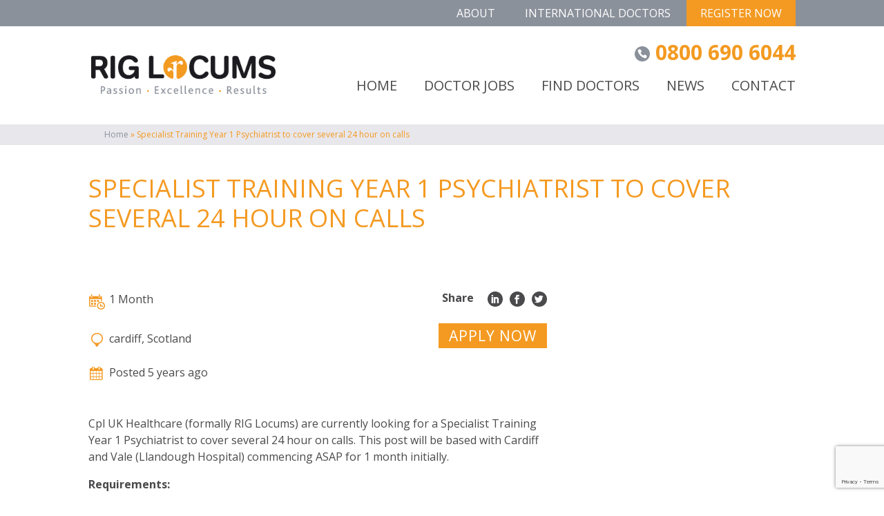

--- FILE ---
content_type: text/html; charset=utf-8
request_url: https://www.google.com/recaptcha/api2/anchor?ar=1&k=6Lc27o0UAAAAAJC_6zDx0Z6dJRbX2yPgRrM2Z_1f&co=aHR0cHM6Ly93d3cucmlnbG9jdW1zLmNvbTo0NDM.&hl=en&v=PoyoqOPhxBO7pBk68S4YbpHZ&size=invisible&anchor-ms=20000&execute-ms=30000&cb=sudna1zi2i4
body_size: 48570
content:
<!DOCTYPE HTML><html dir="ltr" lang="en"><head><meta http-equiv="Content-Type" content="text/html; charset=UTF-8">
<meta http-equiv="X-UA-Compatible" content="IE=edge">
<title>reCAPTCHA</title>
<style type="text/css">
/* cyrillic-ext */
@font-face {
  font-family: 'Roboto';
  font-style: normal;
  font-weight: 400;
  font-stretch: 100%;
  src: url(//fonts.gstatic.com/s/roboto/v48/KFO7CnqEu92Fr1ME7kSn66aGLdTylUAMa3GUBHMdazTgWw.woff2) format('woff2');
  unicode-range: U+0460-052F, U+1C80-1C8A, U+20B4, U+2DE0-2DFF, U+A640-A69F, U+FE2E-FE2F;
}
/* cyrillic */
@font-face {
  font-family: 'Roboto';
  font-style: normal;
  font-weight: 400;
  font-stretch: 100%;
  src: url(//fonts.gstatic.com/s/roboto/v48/KFO7CnqEu92Fr1ME7kSn66aGLdTylUAMa3iUBHMdazTgWw.woff2) format('woff2');
  unicode-range: U+0301, U+0400-045F, U+0490-0491, U+04B0-04B1, U+2116;
}
/* greek-ext */
@font-face {
  font-family: 'Roboto';
  font-style: normal;
  font-weight: 400;
  font-stretch: 100%;
  src: url(//fonts.gstatic.com/s/roboto/v48/KFO7CnqEu92Fr1ME7kSn66aGLdTylUAMa3CUBHMdazTgWw.woff2) format('woff2');
  unicode-range: U+1F00-1FFF;
}
/* greek */
@font-face {
  font-family: 'Roboto';
  font-style: normal;
  font-weight: 400;
  font-stretch: 100%;
  src: url(//fonts.gstatic.com/s/roboto/v48/KFO7CnqEu92Fr1ME7kSn66aGLdTylUAMa3-UBHMdazTgWw.woff2) format('woff2');
  unicode-range: U+0370-0377, U+037A-037F, U+0384-038A, U+038C, U+038E-03A1, U+03A3-03FF;
}
/* math */
@font-face {
  font-family: 'Roboto';
  font-style: normal;
  font-weight: 400;
  font-stretch: 100%;
  src: url(//fonts.gstatic.com/s/roboto/v48/KFO7CnqEu92Fr1ME7kSn66aGLdTylUAMawCUBHMdazTgWw.woff2) format('woff2');
  unicode-range: U+0302-0303, U+0305, U+0307-0308, U+0310, U+0312, U+0315, U+031A, U+0326-0327, U+032C, U+032F-0330, U+0332-0333, U+0338, U+033A, U+0346, U+034D, U+0391-03A1, U+03A3-03A9, U+03B1-03C9, U+03D1, U+03D5-03D6, U+03F0-03F1, U+03F4-03F5, U+2016-2017, U+2034-2038, U+203C, U+2040, U+2043, U+2047, U+2050, U+2057, U+205F, U+2070-2071, U+2074-208E, U+2090-209C, U+20D0-20DC, U+20E1, U+20E5-20EF, U+2100-2112, U+2114-2115, U+2117-2121, U+2123-214F, U+2190, U+2192, U+2194-21AE, U+21B0-21E5, U+21F1-21F2, U+21F4-2211, U+2213-2214, U+2216-22FF, U+2308-230B, U+2310, U+2319, U+231C-2321, U+2336-237A, U+237C, U+2395, U+239B-23B7, U+23D0, U+23DC-23E1, U+2474-2475, U+25AF, U+25B3, U+25B7, U+25BD, U+25C1, U+25CA, U+25CC, U+25FB, U+266D-266F, U+27C0-27FF, U+2900-2AFF, U+2B0E-2B11, U+2B30-2B4C, U+2BFE, U+3030, U+FF5B, U+FF5D, U+1D400-1D7FF, U+1EE00-1EEFF;
}
/* symbols */
@font-face {
  font-family: 'Roboto';
  font-style: normal;
  font-weight: 400;
  font-stretch: 100%;
  src: url(//fonts.gstatic.com/s/roboto/v48/KFO7CnqEu92Fr1ME7kSn66aGLdTylUAMaxKUBHMdazTgWw.woff2) format('woff2');
  unicode-range: U+0001-000C, U+000E-001F, U+007F-009F, U+20DD-20E0, U+20E2-20E4, U+2150-218F, U+2190, U+2192, U+2194-2199, U+21AF, U+21E6-21F0, U+21F3, U+2218-2219, U+2299, U+22C4-22C6, U+2300-243F, U+2440-244A, U+2460-24FF, U+25A0-27BF, U+2800-28FF, U+2921-2922, U+2981, U+29BF, U+29EB, U+2B00-2BFF, U+4DC0-4DFF, U+FFF9-FFFB, U+10140-1018E, U+10190-1019C, U+101A0, U+101D0-101FD, U+102E0-102FB, U+10E60-10E7E, U+1D2C0-1D2D3, U+1D2E0-1D37F, U+1F000-1F0FF, U+1F100-1F1AD, U+1F1E6-1F1FF, U+1F30D-1F30F, U+1F315, U+1F31C, U+1F31E, U+1F320-1F32C, U+1F336, U+1F378, U+1F37D, U+1F382, U+1F393-1F39F, U+1F3A7-1F3A8, U+1F3AC-1F3AF, U+1F3C2, U+1F3C4-1F3C6, U+1F3CA-1F3CE, U+1F3D4-1F3E0, U+1F3ED, U+1F3F1-1F3F3, U+1F3F5-1F3F7, U+1F408, U+1F415, U+1F41F, U+1F426, U+1F43F, U+1F441-1F442, U+1F444, U+1F446-1F449, U+1F44C-1F44E, U+1F453, U+1F46A, U+1F47D, U+1F4A3, U+1F4B0, U+1F4B3, U+1F4B9, U+1F4BB, U+1F4BF, U+1F4C8-1F4CB, U+1F4D6, U+1F4DA, U+1F4DF, U+1F4E3-1F4E6, U+1F4EA-1F4ED, U+1F4F7, U+1F4F9-1F4FB, U+1F4FD-1F4FE, U+1F503, U+1F507-1F50B, U+1F50D, U+1F512-1F513, U+1F53E-1F54A, U+1F54F-1F5FA, U+1F610, U+1F650-1F67F, U+1F687, U+1F68D, U+1F691, U+1F694, U+1F698, U+1F6AD, U+1F6B2, U+1F6B9-1F6BA, U+1F6BC, U+1F6C6-1F6CF, U+1F6D3-1F6D7, U+1F6E0-1F6EA, U+1F6F0-1F6F3, U+1F6F7-1F6FC, U+1F700-1F7FF, U+1F800-1F80B, U+1F810-1F847, U+1F850-1F859, U+1F860-1F887, U+1F890-1F8AD, U+1F8B0-1F8BB, U+1F8C0-1F8C1, U+1F900-1F90B, U+1F93B, U+1F946, U+1F984, U+1F996, U+1F9E9, U+1FA00-1FA6F, U+1FA70-1FA7C, U+1FA80-1FA89, U+1FA8F-1FAC6, U+1FACE-1FADC, U+1FADF-1FAE9, U+1FAF0-1FAF8, U+1FB00-1FBFF;
}
/* vietnamese */
@font-face {
  font-family: 'Roboto';
  font-style: normal;
  font-weight: 400;
  font-stretch: 100%;
  src: url(//fonts.gstatic.com/s/roboto/v48/KFO7CnqEu92Fr1ME7kSn66aGLdTylUAMa3OUBHMdazTgWw.woff2) format('woff2');
  unicode-range: U+0102-0103, U+0110-0111, U+0128-0129, U+0168-0169, U+01A0-01A1, U+01AF-01B0, U+0300-0301, U+0303-0304, U+0308-0309, U+0323, U+0329, U+1EA0-1EF9, U+20AB;
}
/* latin-ext */
@font-face {
  font-family: 'Roboto';
  font-style: normal;
  font-weight: 400;
  font-stretch: 100%;
  src: url(//fonts.gstatic.com/s/roboto/v48/KFO7CnqEu92Fr1ME7kSn66aGLdTylUAMa3KUBHMdazTgWw.woff2) format('woff2');
  unicode-range: U+0100-02BA, U+02BD-02C5, U+02C7-02CC, U+02CE-02D7, U+02DD-02FF, U+0304, U+0308, U+0329, U+1D00-1DBF, U+1E00-1E9F, U+1EF2-1EFF, U+2020, U+20A0-20AB, U+20AD-20C0, U+2113, U+2C60-2C7F, U+A720-A7FF;
}
/* latin */
@font-face {
  font-family: 'Roboto';
  font-style: normal;
  font-weight: 400;
  font-stretch: 100%;
  src: url(//fonts.gstatic.com/s/roboto/v48/KFO7CnqEu92Fr1ME7kSn66aGLdTylUAMa3yUBHMdazQ.woff2) format('woff2');
  unicode-range: U+0000-00FF, U+0131, U+0152-0153, U+02BB-02BC, U+02C6, U+02DA, U+02DC, U+0304, U+0308, U+0329, U+2000-206F, U+20AC, U+2122, U+2191, U+2193, U+2212, U+2215, U+FEFF, U+FFFD;
}
/* cyrillic-ext */
@font-face {
  font-family: 'Roboto';
  font-style: normal;
  font-weight: 500;
  font-stretch: 100%;
  src: url(//fonts.gstatic.com/s/roboto/v48/KFO7CnqEu92Fr1ME7kSn66aGLdTylUAMa3GUBHMdazTgWw.woff2) format('woff2');
  unicode-range: U+0460-052F, U+1C80-1C8A, U+20B4, U+2DE0-2DFF, U+A640-A69F, U+FE2E-FE2F;
}
/* cyrillic */
@font-face {
  font-family: 'Roboto';
  font-style: normal;
  font-weight: 500;
  font-stretch: 100%;
  src: url(//fonts.gstatic.com/s/roboto/v48/KFO7CnqEu92Fr1ME7kSn66aGLdTylUAMa3iUBHMdazTgWw.woff2) format('woff2');
  unicode-range: U+0301, U+0400-045F, U+0490-0491, U+04B0-04B1, U+2116;
}
/* greek-ext */
@font-face {
  font-family: 'Roboto';
  font-style: normal;
  font-weight: 500;
  font-stretch: 100%;
  src: url(//fonts.gstatic.com/s/roboto/v48/KFO7CnqEu92Fr1ME7kSn66aGLdTylUAMa3CUBHMdazTgWw.woff2) format('woff2');
  unicode-range: U+1F00-1FFF;
}
/* greek */
@font-face {
  font-family: 'Roboto';
  font-style: normal;
  font-weight: 500;
  font-stretch: 100%;
  src: url(//fonts.gstatic.com/s/roboto/v48/KFO7CnqEu92Fr1ME7kSn66aGLdTylUAMa3-UBHMdazTgWw.woff2) format('woff2');
  unicode-range: U+0370-0377, U+037A-037F, U+0384-038A, U+038C, U+038E-03A1, U+03A3-03FF;
}
/* math */
@font-face {
  font-family: 'Roboto';
  font-style: normal;
  font-weight: 500;
  font-stretch: 100%;
  src: url(//fonts.gstatic.com/s/roboto/v48/KFO7CnqEu92Fr1ME7kSn66aGLdTylUAMawCUBHMdazTgWw.woff2) format('woff2');
  unicode-range: U+0302-0303, U+0305, U+0307-0308, U+0310, U+0312, U+0315, U+031A, U+0326-0327, U+032C, U+032F-0330, U+0332-0333, U+0338, U+033A, U+0346, U+034D, U+0391-03A1, U+03A3-03A9, U+03B1-03C9, U+03D1, U+03D5-03D6, U+03F0-03F1, U+03F4-03F5, U+2016-2017, U+2034-2038, U+203C, U+2040, U+2043, U+2047, U+2050, U+2057, U+205F, U+2070-2071, U+2074-208E, U+2090-209C, U+20D0-20DC, U+20E1, U+20E5-20EF, U+2100-2112, U+2114-2115, U+2117-2121, U+2123-214F, U+2190, U+2192, U+2194-21AE, U+21B0-21E5, U+21F1-21F2, U+21F4-2211, U+2213-2214, U+2216-22FF, U+2308-230B, U+2310, U+2319, U+231C-2321, U+2336-237A, U+237C, U+2395, U+239B-23B7, U+23D0, U+23DC-23E1, U+2474-2475, U+25AF, U+25B3, U+25B7, U+25BD, U+25C1, U+25CA, U+25CC, U+25FB, U+266D-266F, U+27C0-27FF, U+2900-2AFF, U+2B0E-2B11, U+2B30-2B4C, U+2BFE, U+3030, U+FF5B, U+FF5D, U+1D400-1D7FF, U+1EE00-1EEFF;
}
/* symbols */
@font-face {
  font-family: 'Roboto';
  font-style: normal;
  font-weight: 500;
  font-stretch: 100%;
  src: url(//fonts.gstatic.com/s/roboto/v48/KFO7CnqEu92Fr1ME7kSn66aGLdTylUAMaxKUBHMdazTgWw.woff2) format('woff2');
  unicode-range: U+0001-000C, U+000E-001F, U+007F-009F, U+20DD-20E0, U+20E2-20E4, U+2150-218F, U+2190, U+2192, U+2194-2199, U+21AF, U+21E6-21F0, U+21F3, U+2218-2219, U+2299, U+22C4-22C6, U+2300-243F, U+2440-244A, U+2460-24FF, U+25A0-27BF, U+2800-28FF, U+2921-2922, U+2981, U+29BF, U+29EB, U+2B00-2BFF, U+4DC0-4DFF, U+FFF9-FFFB, U+10140-1018E, U+10190-1019C, U+101A0, U+101D0-101FD, U+102E0-102FB, U+10E60-10E7E, U+1D2C0-1D2D3, U+1D2E0-1D37F, U+1F000-1F0FF, U+1F100-1F1AD, U+1F1E6-1F1FF, U+1F30D-1F30F, U+1F315, U+1F31C, U+1F31E, U+1F320-1F32C, U+1F336, U+1F378, U+1F37D, U+1F382, U+1F393-1F39F, U+1F3A7-1F3A8, U+1F3AC-1F3AF, U+1F3C2, U+1F3C4-1F3C6, U+1F3CA-1F3CE, U+1F3D4-1F3E0, U+1F3ED, U+1F3F1-1F3F3, U+1F3F5-1F3F7, U+1F408, U+1F415, U+1F41F, U+1F426, U+1F43F, U+1F441-1F442, U+1F444, U+1F446-1F449, U+1F44C-1F44E, U+1F453, U+1F46A, U+1F47D, U+1F4A3, U+1F4B0, U+1F4B3, U+1F4B9, U+1F4BB, U+1F4BF, U+1F4C8-1F4CB, U+1F4D6, U+1F4DA, U+1F4DF, U+1F4E3-1F4E6, U+1F4EA-1F4ED, U+1F4F7, U+1F4F9-1F4FB, U+1F4FD-1F4FE, U+1F503, U+1F507-1F50B, U+1F50D, U+1F512-1F513, U+1F53E-1F54A, U+1F54F-1F5FA, U+1F610, U+1F650-1F67F, U+1F687, U+1F68D, U+1F691, U+1F694, U+1F698, U+1F6AD, U+1F6B2, U+1F6B9-1F6BA, U+1F6BC, U+1F6C6-1F6CF, U+1F6D3-1F6D7, U+1F6E0-1F6EA, U+1F6F0-1F6F3, U+1F6F7-1F6FC, U+1F700-1F7FF, U+1F800-1F80B, U+1F810-1F847, U+1F850-1F859, U+1F860-1F887, U+1F890-1F8AD, U+1F8B0-1F8BB, U+1F8C0-1F8C1, U+1F900-1F90B, U+1F93B, U+1F946, U+1F984, U+1F996, U+1F9E9, U+1FA00-1FA6F, U+1FA70-1FA7C, U+1FA80-1FA89, U+1FA8F-1FAC6, U+1FACE-1FADC, U+1FADF-1FAE9, U+1FAF0-1FAF8, U+1FB00-1FBFF;
}
/* vietnamese */
@font-face {
  font-family: 'Roboto';
  font-style: normal;
  font-weight: 500;
  font-stretch: 100%;
  src: url(//fonts.gstatic.com/s/roboto/v48/KFO7CnqEu92Fr1ME7kSn66aGLdTylUAMa3OUBHMdazTgWw.woff2) format('woff2');
  unicode-range: U+0102-0103, U+0110-0111, U+0128-0129, U+0168-0169, U+01A0-01A1, U+01AF-01B0, U+0300-0301, U+0303-0304, U+0308-0309, U+0323, U+0329, U+1EA0-1EF9, U+20AB;
}
/* latin-ext */
@font-face {
  font-family: 'Roboto';
  font-style: normal;
  font-weight: 500;
  font-stretch: 100%;
  src: url(//fonts.gstatic.com/s/roboto/v48/KFO7CnqEu92Fr1ME7kSn66aGLdTylUAMa3KUBHMdazTgWw.woff2) format('woff2');
  unicode-range: U+0100-02BA, U+02BD-02C5, U+02C7-02CC, U+02CE-02D7, U+02DD-02FF, U+0304, U+0308, U+0329, U+1D00-1DBF, U+1E00-1E9F, U+1EF2-1EFF, U+2020, U+20A0-20AB, U+20AD-20C0, U+2113, U+2C60-2C7F, U+A720-A7FF;
}
/* latin */
@font-face {
  font-family: 'Roboto';
  font-style: normal;
  font-weight: 500;
  font-stretch: 100%;
  src: url(//fonts.gstatic.com/s/roboto/v48/KFO7CnqEu92Fr1ME7kSn66aGLdTylUAMa3yUBHMdazQ.woff2) format('woff2');
  unicode-range: U+0000-00FF, U+0131, U+0152-0153, U+02BB-02BC, U+02C6, U+02DA, U+02DC, U+0304, U+0308, U+0329, U+2000-206F, U+20AC, U+2122, U+2191, U+2193, U+2212, U+2215, U+FEFF, U+FFFD;
}
/* cyrillic-ext */
@font-face {
  font-family: 'Roboto';
  font-style: normal;
  font-weight: 900;
  font-stretch: 100%;
  src: url(//fonts.gstatic.com/s/roboto/v48/KFO7CnqEu92Fr1ME7kSn66aGLdTylUAMa3GUBHMdazTgWw.woff2) format('woff2');
  unicode-range: U+0460-052F, U+1C80-1C8A, U+20B4, U+2DE0-2DFF, U+A640-A69F, U+FE2E-FE2F;
}
/* cyrillic */
@font-face {
  font-family: 'Roboto';
  font-style: normal;
  font-weight: 900;
  font-stretch: 100%;
  src: url(//fonts.gstatic.com/s/roboto/v48/KFO7CnqEu92Fr1ME7kSn66aGLdTylUAMa3iUBHMdazTgWw.woff2) format('woff2');
  unicode-range: U+0301, U+0400-045F, U+0490-0491, U+04B0-04B1, U+2116;
}
/* greek-ext */
@font-face {
  font-family: 'Roboto';
  font-style: normal;
  font-weight: 900;
  font-stretch: 100%;
  src: url(//fonts.gstatic.com/s/roboto/v48/KFO7CnqEu92Fr1ME7kSn66aGLdTylUAMa3CUBHMdazTgWw.woff2) format('woff2');
  unicode-range: U+1F00-1FFF;
}
/* greek */
@font-face {
  font-family: 'Roboto';
  font-style: normal;
  font-weight: 900;
  font-stretch: 100%;
  src: url(//fonts.gstatic.com/s/roboto/v48/KFO7CnqEu92Fr1ME7kSn66aGLdTylUAMa3-UBHMdazTgWw.woff2) format('woff2');
  unicode-range: U+0370-0377, U+037A-037F, U+0384-038A, U+038C, U+038E-03A1, U+03A3-03FF;
}
/* math */
@font-face {
  font-family: 'Roboto';
  font-style: normal;
  font-weight: 900;
  font-stretch: 100%;
  src: url(//fonts.gstatic.com/s/roboto/v48/KFO7CnqEu92Fr1ME7kSn66aGLdTylUAMawCUBHMdazTgWw.woff2) format('woff2');
  unicode-range: U+0302-0303, U+0305, U+0307-0308, U+0310, U+0312, U+0315, U+031A, U+0326-0327, U+032C, U+032F-0330, U+0332-0333, U+0338, U+033A, U+0346, U+034D, U+0391-03A1, U+03A3-03A9, U+03B1-03C9, U+03D1, U+03D5-03D6, U+03F0-03F1, U+03F4-03F5, U+2016-2017, U+2034-2038, U+203C, U+2040, U+2043, U+2047, U+2050, U+2057, U+205F, U+2070-2071, U+2074-208E, U+2090-209C, U+20D0-20DC, U+20E1, U+20E5-20EF, U+2100-2112, U+2114-2115, U+2117-2121, U+2123-214F, U+2190, U+2192, U+2194-21AE, U+21B0-21E5, U+21F1-21F2, U+21F4-2211, U+2213-2214, U+2216-22FF, U+2308-230B, U+2310, U+2319, U+231C-2321, U+2336-237A, U+237C, U+2395, U+239B-23B7, U+23D0, U+23DC-23E1, U+2474-2475, U+25AF, U+25B3, U+25B7, U+25BD, U+25C1, U+25CA, U+25CC, U+25FB, U+266D-266F, U+27C0-27FF, U+2900-2AFF, U+2B0E-2B11, U+2B30-2B4C, U+2BFE, U+3030, U+FF5B, U+FF5D, U+1D400-1D7FF, U+1EE00-1EEFF;
}
/* symbols */
@font-face {
  font-family: 'Roboto';
  font-style: normal;
  font-weight: 900;
  font-stretch: 100%;
  src: url(//fonts.gstatic.com/s/roboto/v48/KFO7CnqEu92Fr1ME7kSn66aGLdTylUAMaxKUBHMdazTgWw.woff2) format('woff2');
  unicode-range: U+0001-000C, U+000E-001F, U+007F-009F, U+20DD-20E0, U+20E2-20E4, U+2150-218F, U+2190, U+2192, U+2194-2199, U+21AF, U+21E6-21F0, U+21F3, U+2218-2219, U+2299, U+22C4-22C6, U+2300-243F, U+2440-244A, U+2460-24FF, U+25A0-27BF, U+2800-28FF, U+2921-2922, U+2981, U+29BF, U+29EB, U+2B00-2BFF, U+4DC0-4DFF, U+FFF9-FFFB, U+10140-1018E, U+10190-1019C, U+101A0, U+101D0-101FD, U+102E0-102FB, U+10E60-10E7E, U+1D2C0-1D2D3, U+1D2E0-1D37F, U+1F000-1F0FF, U+1F100-1F1AD, U+1F1E6-1F1FF, U+1F30D-1F30F, U+1F315, U+1F31C, U+1F31E, U+1F320-1F32C, U+1F336, U+1F378, U+1F37D, U+1F382, U+1F393-1F39F, U+1F3A7-1F3A8, U+1F3AC-1F3AF, U+1F3C2, U+1F3C4-1F3C6, U+1F3CA-1F3CE, U+1F3D4-1F3E0, U+1F3ED, U+1F3F1-1F3F3, U+1F3F5-1F3F7, U+1F408, U+1F415, U+1F41F, U+1F426, U+1F43F, U+1F441-1F442, U+1F444, U+1F446-1F449, U+1F44C-1F44E, U+1F453, U+1F46A, U+1F47D, U+1F4A3, U+1F4B0, U+1F4B3, U+1F4B9, U+1F4BB, U+1F4BF, U+1F4C8-1F4CB, U+1F4D6, U+1F4DA, U+1F4DF, U+1F4E3-1F4E6, U+1F4EA-1F4ED, U+1F4F7, U+1F4F9-1F4FB, U+1F4FD-1F4FE, U+1F503, U+1F507-1F50B, U+1F50D, U+1F512-1F513, U+1F53E-1F54A, U+1F54F-1F5FA, U+1F610, U+1F650-1F67F, U+1F687, U+1F68D, U+1F691, U+1F694, U+1F698, U+1F6AD, U+1F6B2, U+1F6B9-1F6BA, U+1F6BC, U+1F6C6-1F6CF, U+1F6D3-1F6D7, U+1F6E0-1F6EA, U+1F6F0-1F6F3, U+1F6F7-1F6FC, U+1F700-1F7FF, U+1F800-1F80B, U+1F810-1F847, U+1F850-1F859, U+1F860-1F887, U+1F890-1F8AD, U+1F8B0-1F8BB, U+1F8C0-1F8C1, U+1F900-1F90B, U+1F93B, U+1F946, U+1F984, U+1F996, U+1F9E9, U+1FA00-1FA6F, U+1FA70-1FA7C, U+1FA80-1FA89, U+1FA8F-1FAC6, U+1FACE-1FADC, U+1FADF-1FAE9, U+1FAF0-1FAF8, U+1FB00-1FBFF;
}
/* vietnamese */
@font-face {
  font-family: 'Roboto';
  font-style: normal;
  font-weight: 900;
  font-stretch: 100%;
  src: url(//fonts.gstatic.com/s/roboto/v48/KFO7CnqEu92Fr1ME7kSn66aGLdTylUAMa3OUBHMdazTgWw.woff2) format('woff2');
  unicode-range: U+0102-0103, U+0110-0111, U+0128-0129, U+0168-0169, U+01A0-01A1, U+01AF-01B0, U+0300-0301, U+0303-0304, U+0308-0309, U+0323, U+0329, U+1EA0-1EF9, U+20AB;
}
/* latin-ext */
@font-face {
  font-family: 'Roboto';
  font-style: normal;
  font-weight: 900;
  font-stretch: 100%;
  src: url(//fonts.gstatic.com/s/roboto/v48/KFO7CnqEu92Fr1ME7kSn66aGLdTylUAMa3KUBHMdazTgWw.woff2) format('woff2');
  unicode-range: U+0100-02BA, U+02BD-02C5, U+02C7-02CC, U+02CE-02D7, U+02DD-02FF, U+0304, U+0308, U+0329, U+1D00-1DBF, U+1E00-1E9F, U+1EF2-1EFF, U+2020, U+20A0-20AB, U+20AD-20C0, U+2113, U+2C60-2C7F, U+A720-A7FF;
}
/* latin */
@font-face {
  font-family: 'Roboto';
  font-style: normal;
  font-weight: 900;
  font-stretch: 100%;
  src: url(//fonts.gstatic.com/s/roboto/v48/KFO7CnqEu92Fr1ME7kSn66aGLdTylUAMa3yUBHMdazQ.woff2) format('woff2');
  unicode-range: U+0000-00FF, U+0131, U+0152-0153, U+02BB-02BC, U+02C6, U+02DA, U+02DC, U+0304, U+0308, U+0329, U+2000-206F, U+20AC, U+2122, U+2191, U+2193, U+2212, U+2215, U+FEFF, U+FFFD;
}

</style>
<link rel="stylesheet" type="text/css" href="https://www.gstatic.com/recaptcha/releases/PoyoqOPhxBO7pBk68S4YbpHZ/styles__ltr.css">
<script nonce="LCi7xfUzGueKTKl4-o3iow" type="text/javascript">window['__recaptcha_api'] = 'https://www.google.com/recaptcha/api2/';</script>
<script type="text/javascript" src="https://www.gstatic.com/recaptcha/releases/PoyoqOPhxBO7pBk68S4YbpHZ/recaptcha__en.js" nonce="LCi7xfUzGueKTKl4-o3iow">
      
    </script></head>
<body><div id="rc-anchor-alert" class="rc-anchor-alert"></div>
<input type="hidden" id="recaptcha-token" value="[base64]">
<script type="text/javascript" nonce="LCi7xfUzGueKTKl4-o3iow">
      recaptcha.anchor.Main.init("[\x22ainput\x22,[\x22bgdata\x22,\x22\x22,\[base64]/[base64]/[base64]/[base64]/[base64]/UltsKytdPUU6KEU8MjA0OD9SW2wrK109RT4+NnwxOTI6KChFJjY0NTEyKT09NTUyOTYmJk0rMTxjLmxlbmd0aCYmKGMuY2hhckNvZGVBdChNKzEpJjY0NTEyKT09NTYzMjA/[base64]/[base64]/[base64]/[base64]/[base64]/[base64]/[base64]\x22,\[base64]\\u003d\x22,\x22wow3w4cJMUzDjMOgw7RvFHbCmcK/dSPDuGgIwrDCsDzCt0DDhxU4wq7DmxXDvBV2NHhkw7rCuD/ClsKzZxNmZcOLHVbCq8Ohw7XDpgXCg8K2U1RRw7JGwpFvTSbCmy/[base64]/Ci8OQwrjCicO5wq0QV8K7Yh/CuXPDmsOHwohQIcK/LXfCgDfDisOyw6zDisKNVRPCl8KBKSPCvn43SsOQwqPDncKfw4oACFlLZG3CksKcw6gDdsOjF3XDgsK7YGHClcOpw7FsSMKZE8KhR8KeLsK2wqpfwoDCnjobwqtxw4/DgRhMwrLCrmouwqTDsndiIsOPwrh2w6/DjljCulEPwrTCrsOxw67ClcK4w5BEFVdoQk3CpxZJWcK2SWLDiMKhcTd4WsO/[base64]/Dl3nDv8OzwrgNdMK9V8Kzw59qPsKoP8Otw5nCmWfCgcOOw4A1bMOgYSk+AsO7w7nCt8Otw77Cg1Nmw7R7wp3CuXYeOBZ/[base64]/wpbCvsOXw4RPI8OHwrnDunofAsOjPG3CuXXCt2sfwrzDg8KDHRpjw7fClw3CgsO4FcKqw7ArwpYmw5Amf8OZFsKcw4zCr8KZRRhBw6DDtMK/w6Y+XsOMw57Cux3CrcOJw6I3w6LDgsK1w7HCp8KFw4LCgcKDw79hw6TDh8O/[base64]/ClsKWFCdYwrjCtiTCqWhOX8OvZMKvwrjDncKKwqDClsOHXXTDpMOEYlDCuS8BOFZ3wrp+wq87w7HCp8KSwpvCv8OfwrU4HW/[base64]/[base64]/Ck1ZDwqUMw4lUFsKnVmcCZ8K2PEnDmDpQwpQ1wqHDjcObV8KdAcOUwqtTw7XChsKGTcKDesKVZ8KCH0UiwrHCgcKMBxTCl3nDjsK/e08FWxQULxDCqsOFFMO9w5paCsKxw6hWOVfCmBvCgVvCrUfCn8OVfBnDmMOEN8K8w40PbcKVCi7CncKxMAwZVMKOKgZWw6ZQAMKAQyPDvMOkworCszlTdMK6cSwnwoE7w7/CrsOYIsKbcsO+w45hwrjDgsKxw6TDvVI7D8OawrVswofDhmc1w53DnzTCnMKVwqARwrXDoyXDmhdYwolaYMKjw5TCj2XDr8KIwp/Dn8Oiw584IMOrwo8yNcK6T8KpUsKTwrjDtDQ5w6hXZFgwCHkyTDPDhsKaNAfDscKpf8Opw7LCmBPDmsKvUhYmGMOFYRA/dsOsHR7DvwcCE8K7w6rCtsK0F1nDqnnCo8OSwoDCmsKJUsKsw4bCvQ7CvMK8w4Nhwp4wTy/DjipEwrZ4wpZjDUF0w6XCrMKqFsOdT2nDmQsHwoPDt8Opw7DDiW9mwrDDu8KtUsKocjxHVCHDiUEgW8Ktwq3DoUYTNmZ0BhjCr2zCqxgfw65BKV/CgSnCuTZXJcOvw7/[base64]/CnmxGwqzCrHEoPRw6IB7Ck0bCpgbCjcKKSkUzw6BTwq9Xw7vDoMKGYRoNwq/[base64]/DicOxw7/ChsKUwrFMQcKFIQDCqMOCOMK8e8KGw6Jdw4/[base64]/wpV7I8ODw5oIVcKNwobCqMO/wpfDqU/ChMKYw5lRwq1Lw5xfWMO+w7hMwp/CrBtmOkjDh8Oew7hzPjMlw5vCvU/DhcOwwoQaw5TDsGjDgy99FmnDu3DCo2oDKh3DlAbCtMOCwqPCpMKswr4BfMOHBMOpw7bDmHvDjArCmEnDmyTDpX/[base64]/wqJdSMOoXsOhwoQew4bCqT7CtMKLwqHDnsKfw6kpZcOIwrsaL8O3w7XDhcKKwpgedMKXwqYswpDCjx7Cq8KDwphsA8OiWSdnwr/CosKPBMO9TgRyOMOMw6FZccKSUcKnw4MEIREWQ8OfQcKfwpB5BsOXUMOqw7J1w4TDpQzDrMO7w5rCp0bDmsOXF03CvsK0P8K6OsOewo/DsjVyMsKSwpnDpsKDGcOKwo4Xw7vCvQw9w4g1RMKQwqjCiMOebMOZQmTCl0cwVyd0YS/CmV7Cp8KCZ1g/wrnDmmZXwpjDrcKuw5vCsMO0RmTCuinDoSDDrHRsGMOoKQwDwrzCjcKCI8O6GickVMKiw6U6wprDmsOfVMK2cEDDqEjCoMOQGcO3B8K7w74+w7nDkBl/[base64]/CuyUnDsO/[base64]/CsXTDt8KuBMKDJycKFH3DtUYxwo7CtcKfw6TCl8K8wrzDgBHCuUfDrl7DjhXDjMKjHsK6wrkmwrxFS2B5wojCpXsQw7Z0F1BUw4RtC8KnOSbChQlqwo0kfsK/A8Kgwpg0w7nCpcOQWMOuI8O8DXg6w53Do8KvawZOcMKOwo8Rw7jDkQTDlyLCosKUw5cfdjNWfWgZwodHw5IKw4Nlw5gPH08RZkHCpxg7wq9swpVLw5zCk8O/[base64]/CncO9T8KTfXM6wrlrfsOQwpAvC8KTHMKdw6IKw6fCqnciIsKuH8O+NV3Cl8OdW8OXw5PCnQ8fAExEDHVyAA45w6PDliV0d8OJw43Ci8Olw47DrsO1P8OiwoPDjMO3w57DsjxvecO/NBXDisOSw7Qjw6nDuMOIesKVOgDDvxbDhU9lwrPDlMKGw74UaE0CYsKeBkLCrcKhwqDDhl40csKTf3/DlyhfwrzCqcKwckPCuEphwpHCi1rCkXdcBU3CmEwUGgA9PMK2w6zChCjDlMKRam8Iwr58wp3Ct1NcR8KoEDnDkRM1w6nCqlc4TcOuw7HCnyxjci/Ck8K+WSwvUl/CvSBywr5Mw44SUVVbw44/f8OZUcKLZA8yHwZdw6rDr8O2QmzDhHsPFiXDvmFARMO/VsKRw6xCZ3ZQwpYNw4/CixbCksKZwo8jd2zDg8KfcnfCsgU4w7ddPhliKApewpLDhcO3wr3CpsKnw6LDhGHCpwFCB8OZw4A2ZcK5bVjCgUArwqDCtcKRwoDDvsKXw5nDphfCvgnDmcOZwqsCwoLCh8OReTloasKlwp3Dkm7CjGXCkhrClsOrHVZjR1oIZhAYw5YhwptOwoXCn8OswpJlw6/Cjx3CtnfDtWk9C8KyFEBfHcK+DcKzwpHDs8KhclB5w5TDpsKIw450w4PDqcK4aULDo8KZTDrDhyMRwpYSAMKPa1cGw5Z4wo0iwpLDozTDgSFrw6DDrcKQw5tPHMOowqDDnsK+wpLDuVrCoQ0PU1HCh8O9ZyEYw6ZEw5V+w5/DuhN7C8OKeHoMOm7CqsKRw63Dgi9gw4w0LUEyGSlhw5h3NTw+w5RVw7YSYC1Bwq/DhcKtw7XChsK8wrJqCcONwoTClMKFACzDkVnCmsOoFMOPPsOlw7nDk8KqdgpFKH/CuU08PMOZbsK6Q30pFkk0wrpUwofDlcKgRRYsEcKBwpDDncKZMcOmw4DCn8KvAmXClVx+w75RB1ttw4ZVw7/DoMKmUMKrUSkaWsKYwpA/XFhQXTjDqsOZw5Myw6zDlxrDoxIaN1tgwoJgwoTCtMO4wqEdwqPCqgjCgMOAKcO5w5rChsOvUjvDpBnCpsOAwoQ2YCs8w4Rkwo5Aw4TCt1rDnTclBcO6a2RywqvChDzCgsOCdsKCLsO8R8KPw43DkMONw6VvTmppw6/DkcKzw7LDv8Kfw4IWTsKoDMORw69wwq/DpV/[base64]/[base64]/DtHDCrsOjw7onwobDmcKywpPCimgCe2TCvsKXNMKiwrrCncKnwqsaw7vCh8KWK1TDsMKjJR7CtMK1VgnCtx/CpcO+YBDCnzTDgcKSw6VfIsOnbMKoA8KJKxLDksOEacOTQcOgZsKAwr3Dl8KBQRM1w6vCm8OGTWLDuMOdX8KOOsO3wpBGwotlNcKiw4PDtMKqTsO5HiPCsmzClMOMwoUAwqdmw7cvwpzChkbCqzbCsx/DuW3Cn8KMBMKKwqHCssKxw77DgcODw57Cim4FK8OmW27DsQdpwobCsmdkwqFbIgbDvTvDgUTDvMOkJsOgLcO7BsOaRhpdGEo0wqtlG8KTw73Cl28vw5Qaw5/[base64]/CtsOFcMKcCMOhOsOpw7VVJcKsYRMbYzXDtkrCgsKew7VYN13DjBppUzhKCxYVHcOKw7nCt8KzdMO4UnwQEEvCicOHZcO/LsKpwpUmX8O6wodjO8KQw4MGaQUWLU8+dG4YQMO8P3XCv0DCoykww6J7woPCosKsHXI4wocZdcK7wozCtcK0w43CusOBw4/Dm8OEEMOQwqprwpvDt3zCmMKxMsKSAsK4XC/ChBZlwqZPVsOGwoPCu0MCw79FH8K6DUXDm8O3w4wQwp/CuGpZw6LCqgMjw7PDtzNWwqUlw7c9PmXCtMK/EMOVw4pzwqvCm8O4wqfCjmPDvMOoccK/w4vCl8KoWMOrw7XCiC3Do8KVTVHDrSMicsO9w4XCq8KDNk9zw6x+w7QcHER8H8OfwqPCv8KywpDCmAjClMOHw48TCBTCisOqOMKowq7DqSBKwq3DlMOVw4EYLMORwqhzfMK5Fy/[base64]/DrRVQX1NAwp5Ie8KFU8K3NMOrwr1ZSwnCi2XDrRHDkcOUKk3DjcKYwqXCpQlCw7jCrMOIJnbCuDxrHsK9PV7Ch04mNnxiAcOdCn4/[base64]/CnxPCsFwYE1XCr8KMw7TDrwpQw5jDq8KmIV9Jw4LDrzY3wpTCl1cgw5HCr8KSd8K9w4xQw7ATb8KoOB/Dr8O/WcOUeHHDt0dWUmpZYA3Dg1BlQn3DkMOdEw49w7NpwoIhMnkJGsOKwpTCqHzCo8OxRjDCl8K0Jlk9wrlrwrhFfsK2NMO/wpVbwqvDr8Oiw5Qvwp9TwpcbIyXCvGrCq8OUPG1TwqPCtxDCr8OAwpQZAcKSw5PCiWxxYcOAL0/Cs8OiU8Oew5o/w7low4pfw4AFJ8OmQT4cwoRkw5zCssKSYV8Jw6nCtkAjBMKZw7vChsOOw7EWRDfCh8KqWcOZEyfDqAvDlUXCrMKCOBzDuyrCp2XDgcKGwrrCsUIeDXcOKS0BX8KqZsKrw4HCi2TDh2sMw4fCiEFhOAXDl1/DtsKCwq7CuFk2RMONwogIw71BwqrDi8KWw5c0HMOJHio7wqsxw6zCpMKfUy8EHSIjw6VYwp46wp3CmUbCp8KSw4sFPMKdwoXCo2fCjw/DisKtGR7Drh9lNRfDu8KcewUKSyfDg8O6eBZvScOSw7RnA8ODwrDCoAnDkUdUw6RlIWVmw5Q7d1rDrHTCmCjDosOtw4zCoSo5CXPCg1w7w6/CscKBaUp0B3bDgEhUUsKyw4nCg27CiVzDksKiw6HCpDrCjEjDh8OwwojDmMOpbsOXwpgrN3MdAErCkHXDp3Nzw7HCucOHZR9lGcKDw5bDpXDDqXExwrTDtUIgQMKZRwrDng/Cq8OBH8O2PWrDmMOxZsOAJ8Kdw4/CtzhoF1jCr3g3wqNMw53DncKJXMKTOcKIF8O2w4jDjsOTwrZZw6kBw4vDiTPCoxhMJWtpw6NMw7zCnSkkSUwPCxEgw7dofFhWVcOCw5fCpDzDlCYFEsKmw654w50GwoXDo8Osw5U8BWzCrsKXC0/Cn287wpx2woDChcKjcMOqw5Aqwr/Cs0kQMsK5wpfCu2rCkDLCvcKFw7tyw6ozM3YfwrrDrcOlwqDCmD4tworDgMKFwoIde1xrwrPDhEXCvSBMw5TDlwPDlgJfw4/Dmz7CjGEGwpvCoTPDrsODIMOpBsKOwqnDsUXCvcOQJMOfT3BBwpTDtm/Cn8Kowr/DmcKfQcOKwo7DpSZyF8KGw6XCpMKAS8OPw6HCrsOEQsK/wrZgw5xybTYBeMOQBMOvwpB1woBnwplgUnBIJnvDnyfDlcKzwqwTw6gDwozDiF9CPlPCp18jHcO5FB1IXMK0H8K0wp/DgsK0w5rDmlAIacOTwpHDnMKzZg7ChAENwpjDv8OrGcKPEXc5w4TDixAyRggMw7c3wrkLMMOaPsK1EDjDtMKgUmTCj8O1DnTCn8OkLyoROhARcMKiwqcMDVVswo9yJF3Ck1oJByJKeWARdxbCtsObw7bCosOkL8OdPnfDpSLCksKDAsOiw4XCum0xPi96wp/Dr8O6CXLDs8Klw5t7b8OUwqQvwrbColPCq8O9ZA5tMhg9ZcK5XH0Qw7HCgSXDtFDCrm3CjMKYw4LDgmp4dBcnwozDp2NTw5lQw68OJMO4ZULDucOfXcKAwptebcK7w43DncKoRh3DjMKYwoF/w63Cu8O0bD0wF8KcwpfDp8KbwpYzMEtJKy1wwo/Ct8OywpXDrMKgCcOPEcOhwrLDv8OXbnN5wp5tw5d+cW4Iw6LCiBTDgR5AM8Kiw4hQBAkPwpbCg8OCPUfDgTY5ezMbRsK2WMKmwp3DpMORw7AmNcOEworDtsOkwrtvL24wGsOpw61ABMKJQUnDoVvDiV4KbMOOw4DDm0s4bWNbwqDDnkk9wq/Djms/[base64]/CssKCw4MGJhAfVcK7AAkEIFAawqbDuQ7CqAF3ZTIow6zCuitAwqfCkG9iw6/DnyDDscOTL8KnD20UwqHCvMOnwr7DiMK6w5LDi8OEwqHDtMORwrfDs07DhE0Pw51Owo/[base64]/wohvMAvDosKCw5/DtAfCs8KewoXDnsOZKn9lScOJVAbCuMKdw7QEMcKowo4VwrIBw5rCjcODFmLDrMKfSnUYRMOZw5opYVVtIFzCjH3DmnUPwoNRwoRoAyRFF8KywqpWESHCpR/DqC48w6dIGRzCpsO1LmTCv8KgYHTCucK2w4lIJUcVTz0kHznCpcOtw6zClhjCr8OZZMOqwo4ew4QDfcOQwrB6wr/CvsKoN8Kyw7JvwppIbcKNZsOqwrYIDcKBL8OxwpsIwrsPRnI9XFIOT8KiwrXDhjDCqXQdH0XDvMKQwqTCksOuwrDDm8OWLCI+w7k/HMOYG0fDgsOBwptCw5/CisOaPcOVwpPChCAEwrfCi8Opw7tBBCp2wobDg8KsYiBNHXbDjsOiwrLDixhTGMKdwpbDl8ONwpjCqsK8MSrDqUTDssOaVsOYwrx5bWk4dQfDh2xkw7XDu01nVMOPwp/Cn8O4fA4zwosswqrDlSTDhmknwrc9BMOaNDN9wpPDj3DCr0AfeUnDgCIwCsOxNMOzwr/Chn1JwoApdMO5w5bCkMK2XsKvwq3ChcKdwqsYwqI7bsKCwpnDlMK6QglLbcOSVMOmGMKgwrBUeypXwo8QwooTcHhZETDDn21cIsKIQUoBZmMhw5ddJcKfw5PCn8OGCQYNw50UesKeGcKawpt7bnnCtC80O8KXSTXDqcOwG8OVwqh1NMKyw4/DpicHwrUjw59+cMKgNg/[base64]/[base64]/DrXVVfH4Ew6/DjsKTW2lmwqLCmMKnRno7TMKTCDhvw5U2w7NuMcOGw5BtwoXCtDbDhMOdLsOLKQVjFRh2YMORw7xOV8Ofwodfwol0dBg+wp3DnTJLwpTDnxvDjsOaRMOawoY2eMODQcKuCcKiworDp2Q8wo/CocOtwoc9woHChsKIw5fCq13DksOyw4wBajLDqMO8IB5uXsOZw44jw4A5HhlAwotKwoFtUBbDrxUFIcKbBsOda8Krwrkvw5owwp3Do0xWRjTCrFU+wrNWUnkOFcKvw7nCsRktQArDu2/[base64]/DgxkSwqMDDsOQw7zDksKhw4fDmhzDjmIPDsKnLRthwpTDpsK1ZMKfw45vw7s0w5PDuUnCvsOHWsOLC14Kwq0cw54RSiwUwrYjwqDChQo6w4xeSsONwp/[base64]/[base64]/[base64]/[base64]/[base64]/CplHDtXzChsKGM8O7f8KuwoIODQ3DuMK+wpbCusKiL8Kzw6UJw67DmhvCmBJ3a1chwo/[base64]/aAjDs8OcIxDCj3LDr8KyZQrCgT0uwoUfwozCiMOwMAXCucKsw4Nww5DCs1jDkhvCn8KOCwwNU8KWSsKewoXDqMOeRMO5KS9HKngUwrDCrzHCm8OHwpPDqMO0E8KnVC/CmQVRwoTCl8O5wq7DuMKOEw7CnHoXw43Ci8Odw4UrIhHChHExw6Brw6bDgSJWY8OeSDPCqMKkwoZ/KFNSQ8OOwpstw6rDlMOwwrkRw4LDnhQvwrdxEMO4B8Opw5EXwrXDrsKSwoDDj2B4OVfDoH19KcOuw6bDrWMBKsOiDsOswrzCgGJ7DCXDkcK3IwbCmyMJF8Kfw4DDgcKBMH/Dr0DDgsKRO8OCK1jDkMO9N8O/w4XDtDBYwpDCgMKZOMKsRcKUwrnClBkMXifDtSvCkT9Nw6MZw6fCssKAFMKvRsOBwopGJzN9wpXCtMO5w5rCtsOlwoccHiJfKMONIcOMwpdjfVB7wqNzwqDDhcOqw68hwofDngpgwprCgksJw4HDnMOHGH7Dp8Owwp9+wqHDhCrCglDCisKCw5JZw4/DkVnDrcOBw74xfcO2TErDusKdw7p+AcKHZcKuwoxJwrMRGsO9w5U0w7kaURvCiAEAwqxQejjCohp2OB3CsRXCnkAowowEw6rDoEdeBcO8cMKnXTvDrMOrwrbCqUZ9w4rDu8O5DMK1AcKfeGM4woDDlcKCF8KTw4ckw7o9wp7DlxPCtVQ/SBsxF8OEw5ANF8Olw5/CkcKiw4dlVzN3wprCpDXDk8KfGwVdBlXCmD/DjQM/Z3lew4bDk3N2f8KKe8KRJTrCjcOXw4TDhBTDuMO0IUTDisKEwo0+w68MQyRNcAvDtsO2LcOwXEtxDsOfw4tJwrTDuAzDjFllw43CoMO7C8KUCWDClHJqwo9lw6/DoMKHUhnCgkV3V8OEwqbCqMKGSMOKw4rCtgnCsxMRccK7bS9TWsKzcsKCwrwuw70IwrXCvsKJw73CsnYfw5/CjEw8b8O+wq5lBsKyIx0mH8OHwoPDq8Oiwo/CkUTCssKIwp3Dt37DrX7Drj/DtcOpEVPDpm/CoS3DtEBSwpl5w5JjwpjDqhUhworCh2FPw5XDszvCt2nCp0fDvMODw65ow6DCqMKtSQnCnknCggAfD2jDlsOcwobCvsK6P8Klw68nwrTDrBIMw6fCmFdeZMKIw6HCoMKGN8KFwpAewqzDlcKlZMKXwqvDph/CtcORNTx2Vi5zw6zDtijCqsKRw6Mqw6nCqsO8wqXCh8KWwpYOexljwpkUwpAuNgA1HMK1A2bDgB9tSsKAwpYTw5UIwqfCsVrDrcOhOgDChsOQwohmw7l3P8Onwo/Ch1RLFsKMwqpNQXnCiiwrw5jCvSfCk8KND8KGV8KCXcOFwrUPwr3Cq8OGHsO8wrfCrsOhUnMSwrIGwrvCmsOUbcO6w7hhwoPCgsOTw6YyAALCt8KgY8KvEsO0TT54w5VIKGp/[base64]/aMOpw7TCl0HCnsO9wrgecMK7FsKVwrF+GcKrVMKrw67DkTdLwpQSUGTDlsKOQcKKIsOjwqQEw4/CscO7LyhxccKFacOrVsKVCiBxKMOfw4rCvBPDosOOwp5RNcKPHXA0SsOIwrLCusOGVcO6w5cxDcOIw4Agf0HDh2LDlMO/wrRJZsKxw7UbNgNVwqQ6UMOuPcOGwrdMTcKebgcHwqrDvsKjw6VNw6TDucKYPlzCo2jCv0MTBcKow7Qrwp3CsVUdV2c/[base64]/DiUnCgsOdIMKaw45ww6/DgCcNVzTCs8KLCGhlMcO0IgoUPSnDrgHDicOpw5zDrgwjMyVraSXClsOgT8KvYxY2wpAXD8Oqw7lzAsOuMsOGwqNvPlF6wp3DkcOqfhTDvMKww59cw5bDuMKTw4zDjF7DtMONwqxHLsKeHV/[base64]/DhC3Cm8KEwptcbhfDocKKa8KbJcKxXA8NGExNRx7Du8Kew43ChBLDs8Knwr1CBMOrwoFgSMKXcsOebcOOOFbDsBfDt8K8DDPDgsKGNnMUbsKKKRBja8O4DC/DvMKXw5Iew47Dl8Orwrsuw609woHDu1vDoU3CgMK/E8KRIRDCjsKSKUXCm8K/M8OmwrYxw6FvWm4Hw4YfNwDCosKFw7XDpEFlw7ZcYMKwIsOSO8KwwrITTHxvw6LDq8KiAsKww5nCgcKHfEN8SsKiw57DlcKzw5/Cm8KKEWvDjcO9w7PCqUHDmRjDmwc5TzrDiMOswrUCDMKVwq1ePcOhb8Ogw4oJZEPChzTClGLDr0LDr8OVIy/DsgNrw5vDsDfCscO1WnJPw7jCjMOhwqYFw4VzTlpzfD9fBsKTw61uw6oVw5LDlyl3wqotwql9wqAxwq/CjcKhIcOqN1VMKMKHwplPMMOqw7fDt8KEw4FACMOiw6pUAEFYTcOObFrCjsKdwoNuw7x0w7LDp8O0IsKjM3nDjcOlw6t/[base64]/w5kkAxDCvG90ZcONw5s0wrjCvsO8CcO7THvCumtUwrzDr8KDT3UAw5rCrnJUw5HCjkPCtMKIwpwyf8KUwplHQMOMPxbDqm1zwptKw5gswq/CjQTDncKwJnfDvDfDhhnDrgvCmWZ8wpQ/UXrCik7CgUotBsKCwrDDtsKrSS3Dh09yw5jDkMOgw6l6HmnDksOxGsKmGsOAwpU/EDDCv8KCfj7Dm8O2WX9vEcOWw4fCi0jCt8KFw5PDhz/Cih5dw7XDgMKEEcKRw5LCgsO9w4TCgXbDpTQpB8KGCVfChk7Dh000W8KSLihew7NkD2h3KcO8w5HCnsKpfsKowovDtmEZwqYIw7jClAvDncOZwodKwqvDug/DkzTDvWtVK8OKD0TCqA7DsSvCqcO8wrscw67ClcKSLBrDrydEw7dCU8OFCEjDoRMhRGnDtsOwXUgDwqhmw5NlwoQPwoliccKoCcKew7YcwpUXDcKEWsOgwpoaw5LDuFJ5wqJdwoDDmMK4w6fCixBlw6vCrMOgI8Kawr/CpsOUw5hjYR8IL8OXZMOgLjMtwoslDcOzwo/DnDAzGyHCuMKhwohRa8K9Wn/[base64]/[base64]/[base64]/IF4Vwq7DmXjDuMO6wprDjsOjw5/CvQTClixTw4vCpSPClE0Jw6TDj8K0ccKNwoHDssOOwppNwpN6w7bChBg/w4hdw6lWe8KKwqTDmsOjMcOtwpfCjBTCj8O5wpvCncOuRF/ChcO4w6oAw7BHw7cAw7gTw6HDoUrCgMK1w4PDnMKow4/[base64]/DhXIfYmIew7bChBcswpzCv8O+w6Y/EMOrwpEOw7/CjsKNw4VXwqwbawpVN8OUw4xZwpQ4Sl/DrMOaPicNwqgzVHHDiMOcw5ZBIsKjwonDpzY/wqlfwrTCkwnDtXA/[base64]/woYnwrVmQ8Koa8Kow6Iyw446FivChm3CkMKSVMOiQxcfwrg6S8Ktaw/ChhwNdsOnBMKMXcKcPMOTw47DqMKYw5rCisKqf8OxKMOLwpDCmR4cw6vDrifDlMOoEFfCgQkNPsKgB8Okw5LCpnYudsKQFMOHwrhJVsOYeA8tQw7CoiowwprDjcKOw6s7woQxfnhfBiPCtn/DvcO/w4t/WGZ7wpLDuB/DgVVZTSUPccK1wrFgFjdSIsOEw6XDoMOnVcKow5NRMnwdIcOdw7oPGMKTw7rDoMO8HMKrBDF+wqXDpk3ClcOjBCXDscOcXlNyw7/CjGHDi3/DgUUZwrVnwogow5VFwoPDuQzCvCnCklNXw7Rjwrskw5/CncKTwozCrMKjFRPDocOYfxo5w6BvwoJtwqBGw4swaXUAwpPCkcOHw6/[base64]/DtsOmw4slwobCp1EuwqRjGMKJwo7DksKBJT7DmcOzwqtAaMO/[base64]/DmjPDoATCm8OoIsOswoh1w43CjxHCk8K0w61wwoHDuMKMD3JoN8OGNsKjwqAwwrQNw7o3LGzDt0bDvsO0cjrCpMOWaUNiw6tNS8Oqw7UXw604SUYnwpvDgE/DpBXDhcO3JMObK0LDkhhiesK8wr/DtMOpwqLCl2kyJQLDlE/CkcOlw4rDnSvCsCTCt8KCQxvCsG3Dim7CjhXDpnvDiMKIwpgJbsKEX33ChnBoBBDChMKCw5ZewrY0Q8Oxwo5nwprCrsOaw5Mkwp7DocKqw5XCnGbDsAQqwqXDqC3CigEBQARsaWk0wplkT8OQwrF1wqZHwp7DrgXDi1tPRgs7w43CgMO/[base64]/wpoRUMKxwrHCs8KDw6cIw5oCw4gawpEnwrpqD8KjNsKLUMKNSMKmwoRoIcOITsKIwqvDj3LDj8KKM3rDssOow6Nvw5hTU1MPYxfDmjhUwpvCtMKRWVkKw5TCvCHDgXkIacKKRElyRiYCH8K2ZA1OY8ObIsOzcEDChcO1SWDDisKTwrVTP2XCgcKhwpDDvU7Dqm/[base64]/wpvCksKLwpEAB8Kgw7UnCTjDkQhdPDHDmSVKQ8KnPsOwfA1ow49/[base64]/Cv8Kbw7cyw6UnC8OQaDPClhkPwrLCmsKlw47CvybCqwYYfMKSI8KxNMOceMOBEk/CnFVZODMTdGbDkDZgwqfCuMORacKjw5wfYsOjCMKpCsKcSwprQjtKNC7Ds3RUwpVfw57DqkFeYMKrw6TDm8OOFMK1w5BXNE8RP8OQwpHChx/DmxPCjMO0RXtPwrg5wplnM8KQRzfChMO6wrTCmzXClW9Ww6vCiX7DpSTCvxtvwpfDn8OQwr4hw6sRP8OWaGrCqcOeO8Ovwo/[base64]/CtWLDqQh8OsOGCsKGw6zDtMKUw5/Do8OqaMKOw6zDlmnCiWHDrjNVw6E6w4piw4lTZ8ORwpLDoMKQIMOrwpbDnw7Ck8KbaMO7w43CpMOVwprDmcKSwrsLw4oxwoV3XQrCuQLDgkQAUsKLd8KZYsKhw6/DhQp7w5NQYRXClwkAw44WLwfDiMOYwo/[base64]/wojChMKWeMKNbcOTDScpwqXDi8K5w4DDv8KcAHvDuMO4w75sP8Kow5LDq8Oow7BWDRXCoMK/ICshbiXDncOfw5DCpsKuYmUqJ8OpGcKSw4Iuw4dCZSDDh8KwwosywpTDiFTDqGHCrsK8XMKNPAQ/PcKDwosgwpjDtgjDucOTYcO1fR/[base64]/ClzDClMKuw4jDtMO5GMOAwpvDr8KlTRUzE8Kow4DDm29ywrHDiE3DtcKZBHLDqHthfE0Rw73CjHvCj8Kzwp7Du2xbwos7w4lZwqYhVGvCkQzChcK4wp7Du8KjbsK3XUBIRirCgMK9IBLDmXkmwqnCiUB1w7g2G1pJGgVswr/CqcOVCVZ7wpfDkiBhw5wdw4PChsOZJ3HDl8KKwrjDkGbDj0IGw7rCvMKwIsK7wrvCq8KPw7h4wpRSN8OrC8KCFcOqwobCnMK1w6DDiVTDu27DssO3fsKXw7DCtMK2Q8OMwqcpYmbCnjPDolNWwqvCkkllw5DDiMOHLsKWW8OpKmPDo0/CicKnPsKJwpVXw77CuMKTw4zDjT8zPMOqLF/[base64]/[base64]/CvMKoSmoew6DCrMKLw7fDhsOCwrrDlG7CgxnCnBXCunPDosKLB17CjiVvI8Ouw6dlwqrDiUXDlcOtAFPDk3rDisO+cMOiPMKjwqPCm0kgw7ozwp4fE8Kxwo9bwq/Dn1bDhsKtNGLCnS8TSsOfP2vDhDkeGUxHQ8KWwpzCkMOnwplUc0XCusKKaSBWw5E5EB7Do3/Cj8KNbsKYR8OjZMKSw7DCiybDnH3CmcKmw4hpw5ZWOsKcw6LCji/DgkXDl03CuEfDkjLDg3TDgnlyWkHCvnsOey4AFMK/T2jDncOfwqTCusODwqdKw5w6w7/[base64]/CsHPDpU0FwpbDgR8GwrvDpB9adsKoGhMMMsKZBsKVBBnCrMKRKsO7w4nDjcOYKE1WwoRdMDVswqcGw6LCr8OuwoDDqRDCuMOpwrYJUcKBRX/CnMOYLCd+wr/CmwLCpMK2OcKiWkdQYznDvMOcw7nDtWrCtH/[base64]/Dn8OEwocBw7pfHcKgLcK5ScKwc8ODwpXCtsO6w4PDrz8Sw4kbdXg5DlMvHMKQWcKcNMKWRcOeeC8owoMzwobCgsKUG8OdXMOIwqBEGMORwqAiw4TCtMOpwr9Vw7wQwobDjT0dfzXDhcO2WMKvw7/DmMK/NMKmVMOgA2DDrcKMw5vCjDd6wrbDjcKNLcKZw58eOMKpw4rCun0HYXUfw7Mlc2DChl5Iw7HDk8Kqw5ohw5/Ci8ONwpbCrMOBJG7CkzXCoQ/Dm8KXwqRDacOHQcKgw7RUPRLDmUzCpzhrwrVTMmPCgsK7w4bDtyMUBj4fwrFFwqVYwrZqJzPDkUjDvV9Mwqh9w69ww6ZXw63Dh23DscK9wrvDhsKLeAgyw47DhxXDtcKXwqbCvjjCuRQnVmZWw5TDvQzCrll9BMOJUMOqw4ElMsO3w6jCscKWPsOYcUt/NzMzS8KAdMKIwq57EEjCssO2wpMVCCwfwpkHeTXCo3fDv2Aiw7bDuMKbMwfClmQBBMOuecO3w7rDlk8bw6tQwofCo195AsOYwqzChsOJwr/DqsKhwr1VPsK3wqMxwrjDkQB4eB48IMOSw4rDocOAwovDgcOEJV5dZHFpVcKuwrdMwrFMwp/[base64]/[base64]/DnBzCuW4bel4HAhrDhBUxwo/DlMO3LzZ2MsODwpdwVMOlw6LDj1dmDUkkDcO+dMKuw4rDhcOBwpdRw67DqCDCu8KOwokuwo5Sw44kHmXCsU4Ew7/CnFfClMKGBMKywqkTwrXCg8OAVsOqQsO9wolYKxbCt0N8f8K/dcOXAsK+wrwlAlbCsMOxZcKiw5/[base64]/DuD/CtWDDrcKfFMKJcATDgsOrY3jCosOHOMONRR/CrRzDhlrDtw9IWMK7w69UwrvCnMKQw4HCkgjCjkB0TwpTJjNRd8KsQhg7w4rCq8KMSQcnQMOUcjgWwpXDrsKZw6R4w4TDu1/[base64]/Ck8K0YsK9CcOxwpNpMMKaw5JYW8K9wrI1RMK0wpBMb2VLbWTCq8O0CBzClXjDqmjDll3CpG9rD8KoRhc1w63DtsKtw5NCwrlKVMOeZSzDnmTCrcO3w69xQQbDssOfwrE8MsOAwonDtcKgccOLwpbChlI3wpbClmZ9JcOXwrrCmMOQN8K4LMOWw6ohW8KGw5NZaMK/[base64]/CiMOawq1gw6FkOMOQaFfCsjlxQ8KgQyEcw7rCrsOJZcK6Wnkew5svC23Cp8O2YA7DsydPwr7CgMKtw7MCw7/DhMKFdcO5NQPDl0XCocKXw5DCuyANwrHDjcOPwo/DvBcmwqV0w6orR8KbPMKuwoTDtVRKw5NvwqjDpy96w53DsMOXXybDqsKLA8OROwgkEFbCkzN7wr/[base64]/Do8OBw4HDkl8aMyxrwrvDqsONDsOmQ8KQw5ohwqPCjMKFY8KLwpInwonDoSkSBwZYw4vDt0skEcOyw5IpwpHDhsK6QGxZeMKXOiXDvU7DmcOFM8KqYjLCtsOXwqPDqBnCr8K/aQA7w7RwRSjCm34/woV+IsKWwrFhCsKkWDnDinwZwpd5w7LDq2UrwpluNcKadgzCllTCgGBbe2lWwrQywrzCuWInwqF5w6Q7fnTCk8O6JMOhwqnCplAmbSt8MTrCvcOyw5DCjcOHw5pqfMKiXCtQ\x22],null,[\x22conf\x22,null,\x226Lc27o0UAAAAAJC_6zDx0Z6dJRbX2yPgRrM2Z_1f\x22,0,null,null,null,1,[21,125,63,73,95,87,41,43,42,83,102,105,109,121],[1017145,594],0,null,null,null,null,0,null,0,null,700,1,null,0,\[base64]/76lBhn6iwkZoQoZnOKMAhnM8xEZ\x22,0,1,null,null,1,null,0,0,null,null,null,0],\x22https://www.riglocums.com:443\x22,null,[3,1,1],null,null,null,1,3600,[\x22https://www.google.com/intl/en/policies/privacy/\x22,\x22https://www.google.com/intl/en/policies/terms/\x22],\x22YbFcyt0pWznE1XmiEVmbDlGoQS5Otjvq52BUGJdiGb4\\u003d\x22,1,0,null,1,1769155943151,0,0,[67,211,9],null,[33,147],\x22RC-55dCtwxJmbVZ-g\x22,null,null,null,null,null,\x220dAFcWeA5J93HOTBse5eC-FDltDJHVEGs13wM_jleliwsk32sPVrRLNmht5DdhcpxBnHKBkU-IhNWv9moIO91MV84qsAodt0rDzw\x22,1769238743200]");
    </script></body></html>

--- FILE ---
content_type: text/css
request_url: https://www.riglocums.com/wp-content/et-cache/global/et-divi-customizer-global.min.css?ver=1768309872
body_size: 11624
content:
body,.et_pb_column_1_2 .et_quote_content blockquote cite,.et_pb_column_1_2 .et_link_content a.et_link_main_url,.et_pb_column_1_3 .et_quote_content blockquote cite,.et_pb_column_3_8 .et_quote_content blockquote cite,.et_pb_column_1_4 .et_quote_content blockquote cite,.et_pb_blog_grid .et_quote_content blockquote cite,.et_pb_column_1_3 .et_link_content a.et_link_main_url,.et_pb_column_3_8 .et_link_content a.et_link_main_url,.et_pb_column_1_4 .et_link_content a.et_link_main_url,.et_pb_blog_grid .et_link_content a.et_link_main_url,body .et_pb_bg_layout_light .et_pb_post p,body .et_pb_bg_layout_dark .et_pb_post p{font-size:14px}.et_pb_slide_content,.et_pb_best_value{font-size:15px}.nav li ul{border-color:#f49a22}#top-menu li.current-menu-ancestor>a,#top-menu li.current-menu-item>a,#top-menu li.current_page_item>a{color:#f49a22}#main-footer{background-color:#4a4a4c}@media only screen and (min-width:981px){.et_pb_section{padding:2% 0}.et_pb_fullwidth_section{padding:0}.et_pb_row{padding:1% 0}.et-fixed-header #top-menu li.current-menu-ancestor>a,.et-fixed-header #top-menu li.current-menu-item>a,.et-fixed-header #top-menu li.current_page_item>a{color:#f49a22!important}}@media only screen and (min-width:1350px){.et_pb_row{padding:13px 0}.et_pb_section{padding:27px 0}.single.et_pb_pagebuilder_layout.et_full_width_page .et_post_meta_wrapper{padding-top:40px}.et_pb_fullwidth_section{padding:0}}body #wpadminbar{z-index:999999}html{-webkit-font-smoothing:antialiased;-moz-osx-font-smoothing:grayscale;text-shadow:1px 1px 1px rgba(0,0,0,0.004);-webkit-text-size-adjust:100%}body .et_pb_section{padding:27px 0}body .et_pb_row{padding:13px 0}body .et_pb_fullwidth_section{padding:0}.container{min-width:980px}@media only screen and (max-width:980px){.container{min-width:628px}.et_pb_column{margin-bottom:10px}}@media only screen and (max-width:767px){.container{min-width:380px}}@media only screen and (max-width:479px){.container{min-width:0px}}body{font-size:16px;color:#4a4a4c}h1,.et_pb_title_container h1{font-size:36px;line-height:1.2;text-transform:uppercase;color:#f49a22;margin-bottom:0;padding:0}h2{font-size:28px;line-height:1.3;text-transform:uppercase;color:#f49a22;margin-bottom:0;padding:0}h3,h4{font-size:22px;line-height:1.25;color:#f49a22;margin-bottom:0;padding:0}h5{font-size:16px;line-height:1.4;margin-bottom:0;padding:0;color:#4a4a4c;font-weight:bold}h6{font-size:14px;line-height:1.4;margin-bottom:0;padding:0;color:#4a4a4c;font-weight:bold}h1+*{margin-top:20px}h2+*{margin-top:20px}h3+*,h4+*,h5+*,h6+*{margin-top:10px}.et_pb_bg_layout_dark h1 a:hover,.et_pb_bg_layout_dark h2 a:hover,.et_pb_bg_layout_dark h3 a:hover,.et_pb_bg_layout_dark h4 a:hover,.et_pb_bg_layout_dark h5 a:hover,.et_pb_bg_layout_dark h6 a:hover{color:#fff}.et_pb_text_align_center h1 a,.et_pb_text_align_center h2 a,.et_pb_text_align_center h3 a{background:#f39a21;color:#fff;display:inline-block;line-height:1;margin:0 auto 30px;padding:8px 20px;text-align:center;text-transform:uppercase;border:none}.et_pb_text_align_center h1 a:hover,.et_pb_text_align_center h2 a:hover,.et_pb_text_align_center h3 a:hover,.et_pb_text_align_center h4 a:hover{color:#000}p{line-height:1.5}p img.alignright{max-width:50%}a{color:#f49a22}a:hover{color:#000000}pre,code{line-height:1.3;white-space:normal}#left-area li ul,.entry-content li ul,.comment-content li ul,body.et-pb-preview #main-content .container li ul,#left-area li ol,.entry-content li ol,.comment-content li ol,body.et-pb-preview #main-content .container li ol{padding:0 0 0px 33px}#left-area li,.entry-content li,.comment-content li,body.et-pb-preview #main-content .container li{margin-bottom:10px}li ol,ol ol li:last-child{margin-bottom:0}sup,sub{font-size:14px}li ul,li ol{padding-bottom:0!important}li>ul,li>ol{margin-top:10px}sup{bottom:0.5em}.entry-content tr td,body.et-pb-preview #main-content .container tr td{border-color:#ccc;padding:10px 15px}.entry-content tr th,body.et-pb-preview #main-content .container tr th{border-color:#555;background:#ccc;padding:10px 15px}.entry-content table,body.et-pb-preview #main-content .container table{border-color:#ccc}.ml-responsive-table{margin-bottom:20px}.ml-responsive-table .ml-grid{border-bottom:none;border-top:4px solid #f49a22;border-bottom:4px solid #f49a22}.ml-responsive-table .ml-grid.ml-row-0{border:none}.ml-responsive-table dt{border-top:1px solid;padding-bottom:0!important;padding-top:8px!important}.ml-responsive-table .ml-title:first-child{border-top:none!important}@media only screen and (max-width:479px){h1,.et_pb_title_container h1{font-size:24px}h2{font-size:20px}h3,h4{font-size:16px}h5{font-size:14px}h6{font-size:12px}}input[type="text"],input[type="email"],input[type="tel"],button,select,textarea{-webkit-appearance:none;-moz-appearance:none;border-radius:0px}.leftfield-div{padding:0px 10px 20px 0px;float:left;width:50%;clear:both}.rightfield-div{padding:0px 0px 20px 10px;float:right;width:50%}.fullwidth-div{padding:0px 0px 20px 0px;float:left;width:100%}.wpcf7-form .et_pb_module{background:transparent;border:none;float:left;margin-bottom:20px!important;padding:0;width:100%}.wpcf7 label,.wpcf7 br{display:none}.show-label label{display:block;cursor:pointer}.show-label label:hover{color:#f49a22}span.wpcf7-list-item{margin:0}.checkbox-wrapper{margin:0 0 20px 0}.checkbox-wrapper>span{display:inline-block;width:100%;margin:10px 0 0 0}input[type="text"],input[type="email"],input[type="tel"],input.text,input.title,textarea,select,p input[type="text"],p input[type="tel"],p input.text,p textarea,#commentform textarea,#commentform input[type="text"],.et_pb_contact p input,.et_pb_contact p textarea{background:#fff;-webkit-appearance:none!important;-moz-appearance:none!important;border-radius:0px!important;border:1px solid #cccccc!important;box-sizing:border-box;box-shadow:none!important;color:#4a4a4c!important;font-size:18px!important;font-weight:normal;padding:12px 20px!important;width:100%;line-height:normal!important;resize:none;font-family:inherit;cursor:text}input[type="file"]{width:100%}input.wpcf7-not-valid{border-bottom:2px solid #c4273e!important}.et_pb_contact p input,.et_pb_contact p textarea,#commentform textarea,#commentform input[type="text"]{-webkit-appearance:none!important;-moz-appearance:none!important;border-radius:0px!important;box-sizing:border-box;color:#4a4a4c!important;font-family:inherit;font-size:13px;padding:8px 16px!important;width:100%!important;line-height:normal}.et_pb_contact p input,.et_pb_contact p textarea,#commentform textarea,#commentform input[type="text"]{background-color:#ffffff;border:1px solid #e1e1e1!important}select{padding:11px 60px 11px 20px!important;background-image:url("/wp-content/themes/Divi-child/images/sprite.png");background-position:right -180px;background-repeat:no-repeat;cursor:pointer}@media screen and (-webkit-min-device-pixel-ratio:0) and (min-color-index:0){body select{padding:11px 60px 11px 20px!important}}@-moz-document url-prefix(){.selector{}}select:hover{background-position:right -240px}::-webkit-input-placeholder{color:#8b919b}:-moz-placeholder{color:#8b919b;opacity:1}::-moz-placeholder{color:#8b919b;opacity:1}:-ms-input-placeholder{color:#8b919b}input:focus::-webkit-input-placeholder{opacity:0.4}input:focus:-moz-placeholder{opacity:0.4}input:focus::-moz-placeholder{opacity:0.4}input:focus:-ms-input-placeholder{opacity:0.4}textarea:focus::-webkit-input-placeholder{opacity:0.4}textarea:focus:-moz-placeholder{opacity:0.4}textarea:focus::-moz-placeholder{opacity:0.4}textarea:focus:-ms-input-placeholder{opacity:0.4}@media screen and (-webkit-min-device-pixel-ratio:0){.myClass select{padding:7px 20px!important}::i-block-chrome,select{padding:8px 20px!important}}@media screen and (min-color-index:0) and (-webkit-min-device-pixel-ratio:0){@media{select{padding:8px 20px!important}}}.wpcf7-submit,.submit.et_pb_button,.et_pb_button{background:#f49a22;border:none!important;-webkit-appearance:none;-moz-appearance:none;border-radius:0px;color:#fff!important;font-family:inherit;font-size:21px!important;font-weight:normal;letter-spacing:1px;line-height:normal!important;margin-top:15px;padding:2px 20px!important;text-transform:uppercase;-webkit-transition:all 0.3s;-moz-transition:all 0.3s;-o-transition:all 0.3s;transition:all 0.3s;cursor:pointer;margin-bottom:30px}.wpcf7-submit{float:right;margin-top:0}.wpcf7-submit:hover,.submit.et_pb_button:hover,.et_pb_button:hover{background:#4a4a4c!important;color:#fff;padding:2px 20px!important;border:none!important}.et_pb_button::after{display:none}span.wpcf7-spinner{position:absolute}span.wpcf7-not-valid-tip{color:#e53737;font-size:13px}div.wpcf7-response-output{clear:both;font-size:16px!important;font-weight:bold;margin:0 0 15px 0!important;padding:0;width:100%;text-align:center}div.wpcf7-validation-errors{border:none;color:#e53737;font-size:13px;display:inline-block!important}div.wpcf7-mail-sent-ok{border:none;color:#398f14;font-size:13px;display:inline-block!important}@media only screen and (max-width:767px){.leftfield-div,.rightfield-div{padding:0px 0px 20px 0px;width:100%;float:left}.wpcf7-submit{width:100%}}@media only screen and (max-width:395px){.wpcf7-form .g-recaptcha{margin:0 auto!important;min-width:100%!important;transform:scale(0.85)!important;transform-origin:0 0 0!important;width:100%!important}}@media only screen and (max-width:320px){.wpcf7-form .g-recaptcha{transform:scale(0.75)!important}}.et_non_fixed_nav.et_transparent_nav.et_show_nav.et_secondary_nav_enabled #page-container,.et_fixed_nav.et_show_nav.et_secondary_nav_enabled #page-container{padding-top:179px!important}body.et_non_fixed_nav.et_transparent_nav.et_secondary_nav_enabled #main-header,body.et_fixed_nav.et_secondary_nav_enabled #main-header{top:38px!important;line-height:normal;height:140px}.container.et_menu_container{height:140px}body.logged-in.et_non_fixed_nav.et_transparent_nav.et_secondary_nav_enabled #main-header,body.logged-in.et_fixed_nav.et_secondary_nav_enabled #main-header{top:70px!important}#et-info{clear:both;float:right;padding:17px 0 0 0}#et-info a{color:#f39a21;font-size:30px;font-weight:bold;display:inline-block}#et-info #et-info-phone{margin:0}#et-info a:hover #et-info-phone{color:#4a4a4c;-webkit-transition:all 0.3s;-moz-transition:all 0.3s;-o-transition:all 0.3s;transition:all 0.3s}#et-info #et-info-phone::before{background:#8b919b;color:#fff;font-size:14px;left:-30px;padding:4px 4px 4px 4px;position:absolute;top:12px;-webkit-border-radius:50%;-moz-border-radius:50%;border-radius:50%}@-moz-document url-prefix(){#et-info #et-info-phone::before{padding:3px 4px 5px 4px}}#et-info a:hover #et-info-phone::before{background:#4a4a4c;-webkit-transition:all 0.3s;-moz-transition:all 0.3s;-o-transition:all 0.3s;transition:all 0.3s}#main-header{-webkit-box-shadow:0 4px 4px rgba(0,0,0,0);-moz-box-shadow:0 4px 4px rgba(0,0,0,0);box-shadow:0 4px 4px rgba(0,0,0,0);-webkit-transition:box-shadow 0.3s ease-in-out 0s;-moz-transition:box-shadow 0.3s ease-in-out 0s;-o-transition:box-shadow 0.3s ease-in-out 0s;-ms-transition:box-shadow 0.3s ease-in-out 0s;transition:box-shadow 0.3s ease-in-out 0s}#main-header.et-fixed-header{-webkit-box-shadow:0 0 7px rgba(0,0,0,0.1)!important;-moz-box-shadow:0 0 7px rgba(0,0,0,0.1)!important;box-shadow:0 0 7px rgba(0,0,0,0.1)!important}#main-header #et-top-navigation{clear:right;float:right;padding-top:18px;padding-left:0!important}#top-menu li{display:inline-block;font-size:20px;padding-right:0;margin-right:35px}#top-menu>li:last-child{margin-right:0}#top-menu li a{color:#4a4a4c;font-weight:normal;text-transform:uppercase;padding-bottom:43px!important}#top-menu li.current_page_item a{color:#4a4a4c!important;background-image:url("/wp-content/themes/Divi-child/images/sprite.png");background-position:center 30px;background-repeat:no-repeat}#top-menu li a:hover{color:#f39a21!important}#top-menu li ul{border-top:1px solid #f49a22;margin-left:-50px;margin-top:0;padding:0 0 40px 0!important;text-align:center;-webkit-box-shadow:0 6px 5px rgba(0,0,0,0.1);-moz-box-shadow:0 6px 5px rgba(0,0,0,0.1);box-shadow:0 6px 5px rgba(0,0,0,0.1)}#top-menu li li{padding:0;margin:0}#top-menu li li a{background-image:none!important;border-bottom:1px solid #f49a22;padding:0 20px!important;width:240px;font-size:15px;text-transform:none;color:#4a4a4c}#top-menu li li a:hover{color:#000!important;background-color:transparent}#top-menu .menu-item-has-children>a:first-child::after{display:none}#top-menu .menu-item-has-children>a:first-child{padding-right:0}#top-header{color:#fff;background:#8b919b;text-transform:uppercase}#top-header .container{padding-top:0}#top-header #et-secondary-menu{width:100%}#top-header #et-secondary-nav{float:right}#top-header #et-secondary-nav li{margin-left:20px;margin-right:20px}#top-header #et-secondary-nav li a{line-height:normal;padding-top:8px!important;padding-bottom:8px!important}#top-header #et-secondary-nav li.button{margin-left:0;margin-right:0}#top-header #et-secondary-nav li.button a{padding-left:20px;padding-right:20px;background:#f49a22}#et-secondary-nav .menu-item-has-children>a:first-child::after{display:none}#et-secondary-nav .menu-item-has-children>a:first-child{padding-right:0}#top-header #et-secondary-nav li a:hover,#top-header #et-secondary-nav li.current_page_item a{opacity:1;color:#000}#top-header a{color:#fff;font-size:16px;text-transform:uppercase;font-weight:normal}#top-header .open-times{display:inline-block;font-size:16px;font-weight:normal;line-height:normal;margin-left:10%;padding:0 20px!important;position:absolute;top:8px}#et-secondary-menu .textwidget{display:none}#top-header .et-social-icons{margin-right:20px;margin-top:7px}#top-header .et-social-icons li{margin:0 10px 0 0;background:#fff;color:#8b919b;-webkit-border-radius:50%;-moz-border-radius:50%;border-radius:50%;position:relative;width:25px;height:25px}#top-header .et-social-icon a{font-size:17px}#top-header .et-social-icon.et-social-google-plus a.icon::before{font-size:14px}#top-header .et-social-icons a.icon::before{color:#8b919b;display:inline-block;height:21px;left:0;padding-top:4px;position:absolute;width:25px;-webkit-border-radius:50%;-moz-border-radius:50%;border-radius:50%}#top-header .et-social-icons a.icon:hover::before{background:#000;-webkit-transition:all 0.3s;-moz-transition:all 0.3s;-o-transition:all 0.3s;transition:all 0.3s}@media only screen and (max-width:1350px){.et_non_fixed_nav.et_transparent_nav.et_show_nav.et_secondary_nav_enabled #page-container,.et_fixed_nav.et_show_nav.et_secondary_nav_enabled #page-container{padding-top:180px!important}body.et_non_fixed_nav.et_transparent_nav.et_secondary_nav_enabled #main-header,body.et_fixed_nav.et_secondary_nav_enabled #main-header,.container.et_menu_container{height:140px}#top-header .open-times{margin-left:2%}#logo{display:inline-block;float:none;margin-bottom:0;max-height:40%}}@media only screen and (max-width:1200px){.et_non_fixed_nav.et_transparent_nav.et_show_nav.et_secondary_nav_enabled #page-container,.et_fixed_nav.et_show_nav.et_secondary_nav_enabled #page-container{padding-top:139px!important}body.et_non_fixed_nav.et_transparent_nav.et_secondary_nav_enabled #main-header,body.et_fixed_nav.et_secondary_nav_enabled #main-header,.container.et_menu_container{height:100px}#top-header .open-times{font-size:12px;margin-left:0;padding-left:0!important;padding-right:0!important;padding-top:11px!important}#top-header a{font-size:12px}#top-header #et-secondary-nav li a{padding-bottom:11px!important;padding-top:10px!important}#top-menu li{font-size:18px;margin-right:30px}#top-menu>li:last-child{margin-right:0}#et-info{padding:10px 0 0}#et-info a{font-size:23px}#et-info #et-info-phone::before{font-size:9px;left:-24px;padding:3px 4px 5px;top:8px}#main-header #et-top-navigation{padding-top:10px}#top-menu li{font-size:16px}#top-menu li a{padding-bottom:32px!important}}.desk-hide-child ul,.desk-hide{display:none!important}@media only screen and (max-width:980px){.desk-hide-child ul,.desk-hide{display:block!important}.mob-hide-child ul{display:none!important}.et_non_fixed_nav.et_transparent_nav.et_show_nav.et_secondary_nav_enabled #page-container,.et_fixed_nav.et_show_nav.et_secondary_nav_enabled #page-container{padding-top:90px!important}body.et_non_fixed_nav.et_transparent_nav.et_secondary_nav_enabled #main-header,body.et_fixed_nav.et_secondary_nav_enabled #main-header,.container.et_menu_container{height:90px;top:0!important}#et-info{margin-right:50px;padding:30px 0 0}#main-header #et-top-navigation{margin-top:-30px;padding-top:0}.mobile_menu_bar::before{color:#000}.et_header_style_split .mobile_menu_bar,.et_header_style_left .mobile_menu_bar{padding-bottom:26px}.et_mobile_menu{background:#fff;border-top:none;-webkit-box-shadow:0 4px 4px rgba(0,0,0,0.1);-moz-box-shadow:0 4px 4px rgba(0,0,0,0.1);box-shadow:0 4px 4px rgba(0,0,0,0.1);padding:0 5% 5% 5%}#mobile_menu li a{text-transform:uppercase;border-bottom:1px solid #f39a21}#mobile_menu li a:hover{opacity:1;color:#000}#mobile_menu .button a{background:#f39a21;color:#fff}#mobile_menu .button a:hover{color:#000}#main-header .et_mobile_menu li ul,.et_pb_fullwidth_menu .et_mobile_menu li ul{margin:0;padding:0}.et_mobile_menu li li{padding-left:0}.et_mobile_menu .menu-item-has-children{position:relative}.et_mobile_menu .menu-item-has-children>a{background-color:transparent;font-weight:600;padding-right:30px}.et_mobile_menu li li a{background-color:rgba(0,0,0,0.03)}.sub-menu.toggle-nav{overflow:hidden}.sub-menu.toggle-nav.open{height:auto!important}.et_mobile_menu .view-icon{cursor:pointer;font-size:23px;height:40px;line-height:17px;padding:10px;position:absolute;right:0;text-align:center;top:0;width:40px}.et_mobile_menu .view-icon.open{font-size:35px;font-weight:400;line-height:12px}}@media only screen and (max-width:560px){.et_non_fixed_nav.et_transparent_nav.et_show_nav.et_secondary_nav_enabled #page-container,.et_fixed_nav.et_show_nav.et_secondary_nav_enabled #page-container{padding-top:121px!important}body.et_non_fixed_nav.et_transparent_nav.et_secondary_nav_enabled #main-header,body.et_fixed_nav.et_secondary_nav_enabled #main-header,.container.et_menu_container{height:120px!important}.et_header_style_left .logo_container{position:relative;height:50px;margin-top:20px;width:100%}.et_header_style_left #logo,.et_header_style_split #logo{max-height:100%;max-width:100%}#et-info{float:left;margin-left:27px;margin-right:0;padding:10px 0 0}.et_header_style_split .mobile_menu_bar,.et_header_style_left .mobile_menu_bar{padding-bottom:10px}.et_mobile_menu{top:120px}}@media only screen and (max-width:476px){.et_non_fixed_nav.et_transparent_nav.et_show_nav.et_secondary_nav_enabled #page-container,.et_fixed_nav.et_show_nav.et_secondary_nav_enabled #page-container{padding-top:111px!important}body.et_non_fixed_nav.et_transparent_nav.et_secondary_nav_enabled #main-header,body.et_fixed_nav.et_secondary_nav_enabled #main-header,.container.et_menu_container{height:110px!important}.et_header_style_left .logo_container{height:38px}.et_mobile_menu{top:110px}}#breadcrumbs{background:#e8e7ec;min-height:28px;border-bottom:1px solid #fff}#breadcrumbs .container{padding-left:23px}#breadcrumbs .container span{color:#f39a21;display:inline-block;font-size:12px;margin-bottom:1px}#breadcrumbs .container span a{color:#8b919b}#breadcrumbs .container span a:hover{color:#f39a21}@media only screen and (max-width:980px){#breadcrumbs .container{display:none}}.twitter-feed .et_pb_blurb_content{max-width:990px}.twitter-feed .et_pb_main_blurb_image{margin-bottom:10px}.twitter-feed .et-pb-icon{font-size:70px}.twitter-feed .et-pb-icon:hover{color:#000!important;-webkit-transition:all 0.3s;-moz-transition:all 0.3s;-o-transition:all 0.3s;transition:all 0.3s}.twitter-feed p,.twitter-feed p a{font-size:29px;color:#4a4a4c}.twitter-feed p a:hover,.twitter-feed .sstfeed a:hover{color:#000}.tweeter-info .fts-right{float:none!important;padding:0;line-height:15px!important}.fts-twitter-image,.fts-twitter-reply-wrap.fts-twitter-no-margin-left,.fts-powered-by-text-popup a.fts-powered-by-text,.fts-twitter-reply-wrap-left,a.fts-twitter-at-name,a.fts-twitter-full-name{display:none!important}.fts-tweeter-wrap .tweeter-info{padding:0;border:none}span.fts-twitter-text,span.fts-twitter-text a{font-size:18px;line-height:20px;color:#4a4a4c}span.fts-twitter-text a:hover{color:#000}.tweeter-info{text-align:center}#rig-footer-accreditations{background:#e8e7ec;padding:50px 0 40px 0}#rig-footer-accreditations .container{text-align:center}#rig-footer-accreditations .widget_sp_image{display:inline-block;padding:0 20px;text-align:center;width:auto}#rig-footer-accreditations .widget_text{text-align:center}#rig-footer-accreditations .widget-title{background:#f39a21;color:#fff;font-size:32px;display:inline-block;line-height:1;margin:0 auto;padding:8px 20px;margin-bottom:30px;text-align:center;text-transform:uppercase}#rig-footer-accreditations .widget_sp_image .widget-title{display:none}@media only screen and (max-width:767px){#rig-footer-accreditations .widget-title{font-size:26px}#rig-footer-accreditations .widget_sp_image{width:100%}}@media only screen and (max-width:479px){#rig-footer-accreditations .widget-title{font-size:20px}}#rig-footer-info{padding-bottom:30px;padding-top:40px}.footer-widget-col.left{float:left;width:30%}.footer-widget-col.center{color:#fff;float:left;text-align:center;width:40%}.footer-widget-col.center .widget_sp_image{min-height:110px}.footer-widget-col.center .widget_sp_image-image-link{display:inline-block;padding:10px 0;-webkit-box-sizing:border-box;-moz-box-sizing:border-box;box-sizing:border-box}.footer-widget-col.center .widget_sp_image-image-link img{width:100%}.footer-widget-col.center .widget_sp_image-image-link:hover img{display:inline-block;margin:0 -30px;width:100%;-webkit-transition:all 0.3s;-moz-transition:all 0.3s;-o-transition:all 0.3s;transition:all 0.3s}.footer-widget-col.center .footer-tel{color:#fff;display:inline-block;font-size:36px;width:100%;text-transform:uppercase;line-height:1.5}.footer-widget-col.center .footer-tel:hover{color:#000;-webkit-transition:all 0.3s;-moz-transition:all 0.3s;-o-transition:all 0.3s;transition:all 0.3s}.footer-widget-col.center .open-times{display:inline-block;font-size:24px;margin:10px 0;line-height:1.5}.footer-widget-col.center label{text-transform:uppercase;font-size:24px;line-height:1.5}.footer-widget-col.center .et-social-icons{float:none;margin-top:20px}.footer-widget-col.center .et-social-icons li{margin:0 10px 0 0;background:#fff;color:#8b919b;-webkit-border-radius:50%;-moz-border-radius:50%;border-radius:50%;position:relative;width:35px;height:35px;-webkit-transition:all 0.3s;-moz-transition:all 0.3s;-o-transition:all 0.3s;transition:all 0.3s}.footer-widget-col.center .et-social-icon a{font-size:24px}.footer-widget-col.center .et-social-icon.et-social-google-plus a.icon::before{font-size:19px;top:-17px}.footer-widget-col.center .et-social-icons a.icon::before{color:#4a4a4c;display:inline-block;height:29px;left:-17px;padding-top:6px;position:absolute;top:-20px;width:35px;-webkit-border-radius:50%;-moz-border-radius:50%;border-radius:50%}.footer-widget-col.center .et-social-icons a.icon:hover::before{opacity:1!important;color:#8b919b!important;-webkit-transition:all 0.3s;-moz-transition:all 0.3s;-o-transition:all 0.3s;transition:all 0.3s}.footer-widget-col.center .et-social-icons a.icon:hover{opacity:1!important}.footer-widget-col.center .et-social-icons li{margin-left:10px}.footer-widget-col.center .et-social-icons li:hover{background:#000}.footer-widget-col.center .et-social-icons li:first-child{margin-left:0}.footer-widget-col.right{float:right;width:22%}.et-social-linkedin a.icon:before{content:"\e09d"}#rig-footer-info li a{color:#f39a21}#rig-footer-info li a:hover{color:#fff}#menu-footer-nav li{margin-bottom:4px}#menu-footer-nav li a{font-size:22px;color:#fff;text-transform:uppercase}#menu-footer-nav li a:hover{color:#f39a21;-webkit-transition:all 0.3s;-moz-transition:all 0.3s;-o-transition:all 0.3s;transition:all 0.3s}#menu-footer-specialties-menu li{margin-bottom:4px}#menu-footer-specialties-menu li a{font-size:22px;color:#f39a21}#menu-footer-specialties-menu li a:hover{color:#fff;-webkit-transition:all 0.3s;-moz-transition:all 0.3s;-o-transition:all 0.3s;transition:all 0.3s}#footer-bottom{background-color:#f39a21;padding:10px 0 50px 0}.bottom-nav{padding:0;width:50%;float:left}.bottom-nav li{font-size:12px;font-weight:normal;padding-right:10px}.bottom-nav li a{color:#4a4a4c}.bottom-nav li a:hover,.bottom-nav li.current_page_item a{color:#000;opacity:1;-webkit-transition:all 0.3s;-moz-transition:all 0.3s;-o-transition:all 0.3s;transition:all 0.3s}.footer-copyright{color:#4a4a4c;float:right;font-size:12px;text-align:center;width:50%}.footer-copyright p{line-height:2.6}.footer-by{padding-left:20px}.footer-by a{color:#4a4a4c}.footer-by p{line-height:2.6}.footer-by a:hover{color:#000}@media only screen and (max-width:1100px){.footer-widget-col.center .footer-tel,.footer-widget-col.center label{font-size:22px}.footer-widget-col.center .open-times{font-size:16px;margin:5px 0}#menu-footer-nav li a,#menu-footer-specialties-menu li a{font-size:14px}#menu-footer-nav li,#menu-footer-specialties-menu li{line-height:1;margin-bottom:10px}.bottom-nav,.footer-copyright,.footer-by{display:inline-block;padding:0!important;text-align:center;width:100%}}@media only screen and (max-width:767px){.footer-widget-col.left{float:right;width:30%;padding-left:30px}.footer-widget-col.center{float:left;width:35%}.footer-widget-col.right{float:right;width:30%;padding-left:30px}.footer-widget-col.center .footer-tel,.footer-widget-col.center label{font-size:18px}.footer-widget-col.center .open-times{font-size:14px}}@media only screen and (max-width:680px){.footer-widget-col.center{float:left;width:100%}.footer-widget-col.right,.footer-widget-col.left{display:none}}.et_pb_scroll_top.et-pb-icon{background:rgba(0,0,0,0.5);border-radius:0;font-size:25px;width:100%;bottom:0}.et_pb_scroll_top.et-visible{animation:1s cubic-bezier(0.77,0,0.175,1) 0s normal none 1 running fadeInBottom;opacity:1}.et_pb_scroll_top.et-hidden{animation:1s cubic-bezier(0.77,0,0.175,1) 0s normal none 1 running fadeOutBottom;opacity:0}.white-tint{background-color:rgba(255,255,255,0.5);margin:-20px!important;padding:20px}.no-padding{margin-bottom:-10px;padding-bottom:0!important}.custome-blog-header .no-padding{width:100%}.four-images{display:inline-block}.four-images img{float:left;width:25%}@media only screen and (max-width:479px){width:100%}.et_pb_promo_description{padding-bottom:0}.et_pb_blurb_content{max-width:unset}.et_pb_blurb h4{background:transparent;color:#f39a21;margin:3px 0 10px;padding:0;text-transform:unset}.custome-1.et_pb_blurb_position_left .et_pb_main_blurb_image,.custome-1.et_pb_blurb_position_right .et_pb_main_blurb_image{width:160px}.custome-1.et_pb_blurb_position_left .et_pb_blurb_container{display:table-cell;vertical-align:middle}@media only screen and (max-width:768px){.custome-1.et_pb_blurb_position_left .et_pb_main_blurb_image,.custome-1.et_pb_blurb_position_right .et_pb_main_blurb_image{display:inline-block;padding:0 20%;margin-bottom:10px;width:100%}.custome-1.et_pb_blurb_position_left .et_pb_blurb_container{display:inline-block;padding:0 0 40px;text-align:center}}.et_pb_blurb.team-member-link{display:inline-block;float:left;width:33.33%}.et_pb_blurb.team-member-link .et_pb_main_blurb_image{margin-bottom:0;text-align:center}.team-member-link h1,.team-member-link h2,.team-member-link h3,.team-member-link h4{background:transparent;color:#f39a21;display:inline-block;line-height:1;margin:0;padding:0;text-align:center;text-transform:unset}.team-member-link h1 a,.team-member-link h2 a,.team-member-link h3 a,.team-member-link h4 a,.team-member-link h5 a,.team-member-link h6 a{background:transparent;color:#f39a21;font-size:18px;font-weight:bold;margin-bottom:0;text-transform:none}.et_pb_blurb.team-member-link .et_pb_blurb_container p{font-size:14px;line-height:1.2}.et_pb_blurb.team-member-link{display:inline-block;float:left;margin-right:5%;width:30%}.et_pb_blurb.team-member-link:nth-child(3n){margin-right:0}.et_pb_blurb.team-member-link:nth-child(3n+1){clear:both}@media only screen and (max-width:768px){.et_pb_blurb.team-member-link{margin-right:6%;width:47%}.et_pb_blurb.team-member-link:nth-child(3n){margin-right:6%}.et_pb_blurb.team-member-link:nth-child(2n){margin-right:0}.et_pb_blurb.team-member-link:nth-child(3n+1){clear:none}.et_pb_blurb.team-member-link:nth-child(2n+1){clear:both}.et_pb_blurb.team-member-link .et_pb_blurb_container p{font-size:12px}}@media only screen and (max-width:479px){.et_pb_blurb.team-member-link{margin-right:0!important;width:100%}}.et_pb_team_member_image{width:220px}.et_pb_member_position{color:#4a4a4c;font-weight:bold;padding-bottom:18px}@media only screen and (max-width:768px){.et_pb_team_member_image{display:block;float:right;margin:0 0 7px 20px}}@media only screen and (max-width:600px){.et_pb_team_member_image{width:100px}}@media only screen and (max-width:479px){.et_pb_team_member_image{margin:0 0 20px;width:100%}.et_pb_team_member_description h4{font-size:20px}}.et_pb_module .et_pb_toggle_title{margin-bottom:0}body .et_pb_toggle_title::before{color:#4a4a4c}body .et_pb_toggle{margin-bottom:20px!important}.et-pb-arrow-prev,.et_pb_slider:hover .et-pb-arrow-prev{left:0}.et-pb-arrow-prev::before{background-image:url("/wp-content/themes/Divi-child/images/sprite.png");background-position:0 -710px;background-repeat:no-repeat;content:"";display:inline-block;height:70px;width:50px;opacity:0.4}.et-pb-arrow-next,.et_pb_slider:hover .et-pb-arrow-next{right:0}.et-pb-arrow-next::before{background-image:url("/wp-content/themes/Divi-child/images/sprite.png");background-position:-2px -550px;background-repeat:no-repeat;content:"";display:inline-block;height:70px;width:50px;opacity:0.4}.et-pb-arrow-prev:hover::before,.et-pb-arrow-next:hover::before{opacity:1;-webkit-transition:all 0.3s;-moz-transition:all 0.3s;-o-transition:all 0.3s;transition:all 0.3s}.et-pb-arrow-prev,.et-pb-arrow-next{margin-top:-20px;opacity:1}.jobs-slider .et_pb_slide_description{margin:auto;padding:0;width:auto}.jobs-slider .et_pb_slide_description{text-shadow:unset!important}.jobs-slider .et_pb_slide{background:transparent!important;box-shadow:none;padding:0 20px}.jobs-slider .et-pb-controllers{bottom:0}.job-item-wrapper{float:left;margin-bottom:50px;padding:0 30px;position:relative;width:33.33%}.job-item-wrapper::after{background:#acafb5;content:"";height:70%;position:absolute;right:0;top:20%;width:1px}.job-item-wrapper:last-child::after{display:none}.job-item-box{background:#fff;padding:15px;text-align:left;position:relative}.job-item-box::after{background-image:url("/wp-content/themes/Divi-child/images/sprite2.png");background-position:0 -350px;background-repeat:no-repeat;content:"";height:27px;position:absolute;right:0;top:0;width:30px}.job-item-box h1{background-image:url("/wp-content/themes/Divi-child/images/sprite.png");background-position:-4px bottom;background-repeat:no-repeat;color:#4a4a4c!important;font-size:22px;margin:0;padding:0 0 20px;text-transform:unset}.job-item-box p{color:#4a4a4c;font-size:18px;padding-bottom:10px}.job-item-box p::before{background-image:url("/wp-content/themes/Divi-child/images/sprite2.png");background-position:0 0;background-repeat:no-repeat;content:"";display:inline-block;float:left;height:30px;margin-right:10px;width:30px}.job-location{}.job-item-box .job-location::before{background-position:-6px -150px}.job-type{}.job-item-box .job-type::before{background-position:-4px -200px}.job-salary{}.job-item-box .job-salary::before{background-position:-3px -250px}.view-link{color:#f49a22!important;text-transform:uppercase}.view-link:hover{color:#000!important}.job-item-box .view-link::before{display:none}.jobs-slider .et-pb-arrow-prev,.jobs-slider .et-pb-arrow-next{margin-top:-50px;opacity:1;cursor:pointer}.jobs-slider .et-pb-controllers a{cursor:pointer}.jobs-slider .et_social_icons_container li,.jobs-slider .et_social_icons_container li:nth-child(n){display:inline-block;margin:0 10px 0 0!important;min-height:22px;width:22px;cursor:pointer}.jobs-slider .et_social_networks .et_social_icon,.jobs-slider .et_social_networks .et_social_icon::before,.jobs-slider .et_social_networks .et_social_icon::after{background:transparent none repeat scroll 0 0;border-radius:100%;display:inline-block;height:22px;line-height:22px;width:22px}body.et_monarch .jobs-slider .et_social_networks i.et_social_icon{background-color:#4a4a4c}body.et_monarch .jobs-slider .et_social_icon,body.et_monarch .jobs-slider .et_social_icon::before,body.et_monarch .jobs-slider .et_social_icon::after{font-size:13px}body.et_monarch .jobs-slider .et_social_media{bottom:8px;position:absolute;right:0;width:104px}.job-list .job-item-wrapper{float:left;margin-bottom:50px;padding:0 30px;position:relative;width:33.33%}@media only screen and (max-width:980px){.job-list .job-item-wrapper{width:50%}}@media only screen and (max-width:767px){.job-list .job-item-wrapper{width:100%}}@media only screen and (max-width:479px){.job-list .job-item-wrapper{width:100%}}@media only screen and (max-width:360px){.jobs-slider .et-pb-controllers{bottom:0;height:auto;margin:0 0 -20px;padding:0 40px}}.job-list .job-item-wrapper::after{background:#acafb5;content:"";height:70%;position:absolute;right:0;top:20%;width:1px}.job-list .job-item-wrapper:last-child::after{display:none}.job-list .job-item-box{background:#fff;padding:0;text-align:left;position:relative;display:inline-block;width:100%}.job-list .job-item-box::after{background-image:url("/wp-content/themes/Divi-child/images/sprite2.png");background-position:0 -350px;background-repeat:no-repeat;content:"";height:27px;position:absolute;right:0;top:0;width:30px}.job-list .job-item-box .entry-title,.job-list .job-item-box .position h3{color:#4a4a4c!important;font-size:22px;margin:0 0 10px 0;padding:0 0 10px;text-transform:unset;position:relative}.job-list .job-item-box .entry-title::after,.job-list .job-item-box .position h3::after{content:"";width:40px;height:2px;display:inline-block;background:#f49a22;position:absolute;bottom:0;left:0}.job-list .job-item-box p{color:#4a4a4c;font-size:18px;padding-bottom:10px}.job-list .job-item-box>a{display:inline-block;padding:15px 15px 60px 15px}.job-location::before,.location::before,.job-type::before,.job-salary::before{background-image:url("/wp-content/themes/Divi-child/images/sprite2.png");background-position:0 0;background-repeat:no-repeat;content:"";display:inline-block;float:left;height:30px;margin-right:10px;width:30px}.job-location,.location,.job-type,.job-salary,.job-list .meta li,.job-list .meta li:hover{clear:both;float:left;margin:0;color:#000}.job-list .meta li.location{padding-left:40px;display:inline-block;position:relative}.job-location::before,.location::before{background-position:-6px -150px;position:absolute;left:0}.job-type::before{background-position:-4px -200px}.job-salary::before{background-position:-3px -250px}.job-list .post-button-wrapper{bottom:15px;left:15px;min-width:150px;position:absolute}.job-list .et_pb_button{background:transparent;color:#f49a22!important;display:inline-block;font-size:18px!important;padding:0!important;margin:0!important;text-align:left;text-transform:uppercase;width:100%}.job-list .et_pb_button:hover{color:#000!important;background:transparent!important;padding:0;background:transparent}.job-list .et_social_networks .et_social_icon,.job-list .et_social_networks .et_social_icon::before,.job-list .et_social_networks .et_social_icon::after{background:transparent;border-radius:100%;display:inline-block;height:22px;line-height:22px;width:22px}body.et_monarch .job-list .et_social_networks i.et_social_icon{background-color:#4a4a4c}body.et_monarch .job-list .et_social_icon,body.et_monarch .job-list .et_social_icon::before,body.et_monarch .job-list .et_social_icon::after{font-size:13px}body.et_monarch .et_social_icon.et_social_icon_googleplus,body.et_monarch .et_social_icon.et_social_icon_googleplus::before,body.et_monarch .et_social_icon.et_social_icon_googleplus::after{font-size:10px}body.et_monarch .job-list .et_social_media{bottom:8px;position:absolute;right:0;width:104px}@media only screen and (max-width:1200px){.job-list .job-item-box>a{padding:15px 15px 90px 15px}.job-list .post-button-wrapper{bottom:55px;left:0;width:100%}.job-list .post-button-wrapper a{text-align:center}.et_monarch .job-list .et_social_media .et_social_networks .et_social_icons_container li{float:none;margin:0 5px!important}body.et_monarch .job-list .et_social_media{margin:0;width:100%;text-align:center}}@media only screen and (max-width:767px){.jobs-slider .et_pb_slide{padding:0}.job-list .job-item-wrapper{padding:0}.job-list .job-item-box .entry-title,.job-list .job-item-box .position h3{font-size:16px}.job-list .job-item-box>a{padding:15px 15px 90px 15px}.jobs-slider .et-pb-arrow-prev,.jobs-slider .et-pb-arrow-next{margin-top:-32px;top:100%}.et-pb-arrow-prev::before{background-position:0 -727px;height:32px;width:32px}.et-pb-arrow-next::before{background-position:-20px -567px;height:32px;width:32px}}.hp-blurb .et_pb_blurb_container{}.hp-blurb h4{padding:50% 0;position:relative}.hp-blurb h4::before{background-image:url("/wp-content/themes/Divi-child/images/circles.png");background-position:center center;background-repeat:no-repeat;content:"";height:100%;left:0;position:absolute;top:0;width:100%;-webkit-transform:rotate(1deg);-moz-transform:rotate(1deg);-ms-transform:rotate(10deg);-o-transform:rotate(1deg);transform:rotate(1deg);-webkit-transition:all 0.5s;-moz-transition:all 0.5s;-o-transition:all 0.5s;transition:all 0.5s}.hp-blurb:hover h4::before{-webkit-transform:rotate(90deg);-moz-transform:rotate(90deg);-ms-transform:rotate(90deg);-o-transform:rotate(90deg);transform:rotate(90deg);-webkit-transition:all 0.5s;-moz-transition:all 0.5s;-o-transition:all 0.5s;transition:all 0.5s}.hp-blurb h4 a{color:#fff;font-size:20px;padding:43% 30% 57% 30%;position:absolute;text-align:center;text-transform:uppercase;top:0;width:100%}.hp-blurb:hover h4 a{color:#f39a21}.hp-blurb p{color:#fff;font-size:20px;margin:-10% 0 10%;text-align:center;width:100%}@media only screen and (max-width:1200px){.hp-blurb h4 a{padding-right:25%;padding-left:25%}}@media only screen and (max-width:1100px){.hp-blurb p{margin:0}}@media only screen and (max-width:980px){.hp-cta-cols .et_pb_column_1_3{width:50%!important;padding-left:10%;padding-right:10px}.hp-cta-cols .et_pb_column_1_3:last-child{margin-left:25%}.hp-blurb h4 a{padding-right:28%;padding-left:28%}}@media only screen and (max-width:768px){.hp-cta-cols .et_pb_column_1_3{padding-left:6%;padding-right:6%}.hp-blurb h4 a{padding-right:20%;padding-left:20%}}@media only screen and (max-width:700px){.hp-cta-cols .et_pb_column_1_3{padding-left:5%;padding-right:5%}}@media only screen and (max-width:640px){.hp-cta-cols .et_pb_column_1_3{width:228px!important;margin:0 auto 40px auto;float:none;padding-left:0;padding-right:0}.hp-cta-cols .et_pb_column_1_3:last-child{margin:0 auto 40px auto!important}.hp-blurb h4 a{padding-right:25%;padding-left:25%}}body .recent-posts .et_pb_post{background:#e8e7ec;border:none;padding:0!important}body .recent-posts .et_pb_post .post-meta,body .recent-posts .et_pb_post .entry-featured-image-url{display:none}body .recent-posts .et_pb_post:before{content:"";display:inline-block}body .recent-posts .et_pb_post:after{content:"";display:inline-block}body .recent-posts .et_pb_post .entry-image-wrapper{float:left;overflow:hidden;background:url("/wp-content/themes/Divi-child/images/hp-post-bg.jpg") no-repeat scroll right center;position:relative;width:50%}body .recent-posts .et_pb_post .entry-image{left:0;position:absolute;top:0;width:100%}body .recent-posts .et_pb_post .entry-image a{background-position:center center!important;background-size:cover!important;display:inline-block;height:100%;width:100%}body .recent-posts .et_pb_post .image-overlay{background-image:url("/wp-content/themes/Divi-child/images/post-img-mask.png");background-position:center center;background-repeat:no-repeat;height:100%;position:absolute;right:0;top:0;width:19px}body .recent-posts .et_pb_post .post-content{float:right;padding:6px 10px 6px 0;width:50%;position:relative}body .recent-posts .et_pb_post .post-content-inner,body .recent-posts .et_pb_post .post-content-inner p{font-size:14px;color:#4a4a4c}body .recent-posts .et_pb_post .post-content-inner{margin-bottom:5px}body .recent-posts .et_pb_post .entry-title{margin:0;line-height:1;padding:10px 10px 10px 0}body .recent-posts .et_pb_post .entry-title a{color:#4a4a4c;font-size:20px;font-weight:bold;letter-spacing:-1px;text-decoration:none}body .recent-posts .et_pb_post .entry-title a:hover{color:#000;text-decoration:none}body .recent-posts .et_pb_post .author{margin-bottom:10px;margin-top:0;padding-bottom:10px;display:inline-block;position:relative}body .recent-posts .et_pb_post .author a,body .recent-posts .et_pb_post .author::before{color:#4a4a4c;font-size:18px;font-style:italic;line-height:normal}body .recent-posts .et_pb_post .author::before{content:"By "}body .recent-posts .et_pb_post .author::after{background:#f49a22;bottom:0;content:"";display:inline-block;height:2px;left:10px;position:absolute;width:40px}body .recent-posts .et_pb_post .corner-overlay{background-image:url("/wp-content/themes/Divi-child/images/sprite2.png");background-position:0 -400px;background-repeat:no-repeat;height:30px;position:absolute;right:0;top:0;width:30px;margin-top:0}body .recent-posts .et_pb_post .more-link{color:#4a4a4c;font-size:18px;width:45%;float:left;text-transform:uppercase;margin-bottom:0}body .recent-posts .et_pb_post .more-link:hover{color:#000}body .recent-posts .et_pb_post .published{color:#4a4a4c;font-size:14px;font-style:italic;width:55%;float:right;text-align:right;margin:0!important}@media only screen and (max-width:1300px){body .recent-posts .et_pb_post .more-link{font-size:14px}body .recent-posts .et_pb_post .published{font-size:12px}}@media only screen and (max-width:1080px){body .recent-posts .et_pb_post .entry-image-wrapper{width:30%}body .recent-posts .et_pb_post .post-content{width:70%}}@media only screen and (max-width:980px){body .recent-posts .et_pb_post{width:100%}body .recent-posts .et_pb_post .post-content{width:70%}body .recent-posts .et_pb_post .entry-image-wrapper{width:30%;padding-top:30%}}@media only screen and (max-width:479px){body .recent-posts .et_pb_post .entry-image-wrapper{width:20%}body .recent-posts .et_pb_post .post-content{width:80%}body .recent-posts .et_pb_post .published{float:left;text-align:left;width:100%}body .recent-posts .et_pb_post .more-link{font-size:16px;text-align:right;width:100%}}body .et_pb_testimonial{background:#e8e7ec!important}body .et_pb_testimonial::before{color:#f39a21;background:#e8e7ec!important;content:"\7b"}.et_pb_testimonial_description_inner{width:100%!important}body .et_pb_testimonial_description_inner>p{font-style:italic}body .et_pb_testimonial_description_inner .et_pb_testimonial_meta{font-style:normal}.custome-blog-header h1{margin:0}.custome-blog-header p{color:#8b919b;font-style:italic}.custome-blog-header .container{padding-top:0!important}#main-content .container::before{display:none}.et_right_sidebar #left-area{margin-right:5.5%;padding-right:0}.et_left_sidebar #left-area{margin-left:5.5%;padding-left:0}#left-area{width:64.833%}.et_right_sidebar #sidebar{padding-left:0}.et_left_sidebar #sidebar{padding-right:0}#sidebar{width:29.666%}@media all and (max-width:768px){.et_right_sidebar #left-area{margin-right:0}.et_left_sidebar #left-area{margin-left:0}#left-area{width:100%}#sidebar{width:100%}}.et_pb_post{border:1px solid #ccc;margin:0 0 20px;padding:15px 20px 20px 20px;display:inline-block;width:100%}.et_pb_post .post-entry-date{color:#8b919b;float:right;font-size:14px;text-align:right;width:150px}.et_pb_post h2{font-size:20px;font-weight:600;margin-bottom:5px;margin-top:0;text-transform:none}.single-post .et_pb_post h2{font-size:25px;font-weight:600;margin-bottom:20px;margin-top:30px;text-transform:uppercase}.et_pb_post h2 a:hover{color:#000;-webkit-transition:all 0.3s;-moz-transition:all 0.3s;-o-transition:all 0.3s;transition:all 0.3s}.et_pb_post .author-posts-url{color:#4a4a4c;display:inline-block;font-size:14px;font-weight:bold;line-height:1.5;margin-bottom:10px;-webkit-transition:all 0.3s;-moz-transition:all 0.3s;-o-transition:all 0.3s;transition:all 0.3s}.et_pb_post .author-posts-url:hover{color:#000}.et_pb_post .post_tags{float:right;text-align:right;width:60%;margin-bottom:10px}.et_pb_post .post_tags a{background:#e8e7ec;-webkit-appearance:none;-moz-appearance:none;border-radius:0px;color:#1c1c20!important;font-size:12px!important;line-height:1.5;margin-bottom:4px;margin-left:15px;display:inline-block;padding:2px 8px;position:relative;-webkit-transition:all 0.3s;-moz-transition:all 0.3s;-o-transition:all 0.3s;transition:all 0.3s}.et_pb_post .post_tags a::before{border-bottom:10px solid transparent;border-right:8px solid #e8e7ec;border-top:11px solid transparent;content:"";display:table-cell;height:0;left:-8px;position:absolute;top:0;width:0;-webkit-transition:all 0.3s;-moz-transition:all 0.3s;-o-transition:all 0.3s;transition:all 0.3s}.et_pb_post .post_tags a:hover{background:#4a4a4c;color:#fff!important}.et_pb_post .post_tags a:hover::before{border-bottom:10px solid transparent;border-right:8px solid #4a4a4c;border-top:11px solid transparent}.et_pb_post .post-image-wrapper{margin-bottom:20px;width:100%}.et_pb_post .post-image-wrapper a{display:inline-block;width:100%}.content-wrapper{margin-bottom:10px}.monarch-social-share-wrapper{width:60%;float:left;clear:both}.monarch-social-share-wrapper lable{float:left;font-weight:bold;color:#4a4a4c}.et_monarch .monarch-social-share-wrapper .et_social_networks,.et_monarch .monarch-social-share-wrapper .et_social_icons_container{display:inline-block!important;width:auto!important}.et_monarch .monarch-social-share-wrapper .et_social_media{float:left;margin-bottom:0;margin-left:20px;margin-top:4px;width:120px}.monarch-social-share-wrapper .et_social_inline_top .et_social_left{float:left}.monarch-social-share-wrapper .et_social_networks .et_social_icon,.monarch-social-share-wrapper .et_social_networks .et_social_icon::before,.monarch-social-share-wrapper .et_social_networks .et_social_icon::after{background:transparent;-webkit-appearance:100%;-moz-appearance:100%;border-radius:100%;display:inline-block;height:22px;line-height:22px;width:22px}.monarch-social-share-wrapper .et_social_autowidth li,.monarch-social-share-wrapper .et_social_autowidth.et_social_networks li:nth-child(n){display:inline-block;margin:0 10px 0 0!important;min-height:22px;width:22px}.monarch-social-share-wrapper .et_social_icon,.monarch-social-share-wrapper .et_social_icon::before,.monarch-social-share-wrapper .et_social_icon::after{font-size:13px}.monarch-social-share-wrapper .et_social_share{cursor:pointer}body .monarch-social-share-wrapper .et_social_networks.et_social_circle i.et_social_icon{background-color:#4a4a4c}.et_monarch .monarch-social-share-wrapper .et_social_network_label{display:none!important}.post-button-wrapper{float:right;text-align:right;width:40%}.et_pb_post .et_pb_button,.et_pb_post .et_pb_button:hover{font-size:14px!important;padding:4px 15px!important}@media only screen and (max-width:479px){.et_pb_post h2{display:table-header-group;width:100%}.et_pb_post .post-entry-date{display:inline-block;float:none;text-align:left;width:100%}.et_pb_post .author-posts-url,.et_pb_post .post_tags,.post-button-wrapper,.monarch-social-share-wrapper,.avatar-wrapper{width:auto}.monarch-social-share-wrapper{margin-bottom:10px}}.wp-pagenavi{border-top:none;text-align:right;margin-bottom:5px}.wp-pagenavi a,.wp-pagenavi span{color:#fff;background:#f39a21;font-size:16px!important;font-weight:600!important;text-transform:uppercase;margin:0 1px 2px 1px;height:29px}.wp-pagenavi span.current,.wp-pagenavi a:hover{color:#fff!important;background:#4a4a4c}.wp-pagenavi .previouspostslink,.wp-pagenavi .nextpostslink{color:#fff!important}.wp-pagenavi .previouspostslink:hover,.wp-pagenavi .nextpostslink:hover{color:#fff!important;background:#4a4a4c}.wp-pagenavi .pages{display:none}.single-post:not(.et_pb_pagebuilder_layout) .entry-content{padding-top:40px!important}.single .post{border:none;display:inline-block;margin:0 0 20px;padding:0}.single .post .et_post_meta_wrapper{display:inline-block;width:100%}.single .post .post-image-wrapper{display:inline-block;position:relative;width:100%}.avatar-wrapper{display:inline-block;margin-bottom:10px;width:40%}.avatar-wrapper img{-webkit-appearance:100%;-moz-appearance:100%;border-radius:100%;float:left;width:30px}.avatar-wrapper .author-posts-url{float:left;margin-bottom:0;margin-left:10px;margin-top:5px}.single .post .entry-content{margin-bottom:30px;padding-top:0}.single .post .relatedposts{border-top:1px solid #e8e7ec;display:inline-block;margin-top:30px;padding-top:30px;width:100%}.single .post .relatedposts .relatedposts-title{font-weight:normal;font-size:28px;line-height:1.3;margin-bottom:20px;text-transform:uppercase}@media only screen and (max-width:479px){.avatar-wrapper{width:auto}}.relatedposts .related-post-block{float:left;margin-bottom:20px;width:50%}.relatedposts .related-post-block:nth-child(odd){padding-left:30px}.relatedposts .related-post-block:nth-child(even){padding-right:30px}.relatedposts .related-post-block h3{font-size:14px;font-weight:bold;color:#4a4a4c;-webkit-transition:all 0.3s;-moz-transition:all 0.3s;-o-transition:all 0.3s;transition:all 0.3s}.relatedposts .related-post-block a:hover h3{color:#f49a22}.relatedposts .related-post-img{background-position:center center;background-size:cover;padding:15%;width:100%}@media only screen and (max-width:768px){.relatedposts .related-post-block:nth-child(odd){padding-left:15px}.relatedposts .related-post-block:nth-child(even){padding-right:15px}}@media only screen and (max-width:500px){.relatedposts .related-post-block{width:100%}.relatedposts .related-post-block:nth-child(odd){padding-left:0}.relatedposts .related-post-block:nth-child(even){padding-right:0}}#comment-wrap{border-top:1px solid #e8e7ec;float:left;margin-top:30px;padding-top:30px;width:100%}#comment-wrap .commentlist{margin-bottom:30px}#comment-wrap #respond{padding-top:0}#comment-wrap .comment-reply-title,#comment-wrap .page_title{font-weight:normal;font-size:28px;line-height:1.3;margin-bottom:20px;text-transform:uppercase}#comment-wrap .comment_avatar{left:0;position:absolute;top:7px;width:30px}#comment-wrap .comment_avatar img{-webkit-appearance:100%;-moz-appearance:100%;border-radius:100%;max-width:100%;width:auto}#comment-wrap .comment-body{margin-bottom:10px;min-height:87px;padding:8px 90px 0 50px;position:relative}#comment-wrap .comment .children{margin-left:50px;padding-left:0!important}#comment-wrap .submit.et_pb_button,#comment-wrap .submit.et_pb_button:hover{font-size:21px!important;padding:2px 20px!important}#comment-wrap .comment-notes{color:#8b919b;font-style:italic}.comment-content p{font-size:14px}.comment_postinfo span.fn,.comment_postinfo span.fn a,.comment_postinfo span.comment_date{color:#8b919b;font-size:14px;font-weight:normal;text-decoration:none}.comment_area .moderation{color:#f49a22;font-size:14px}@media only screen and (max-width:479px){#comment-wrap .comment_avatar{top:12px;width:20px}#comment-wrap .comment-body{margin-bottom:10px;min-height:0;padding:8px 0 0 30px}#comment-wrap .comment .children{margin-left:10px}.reply-container{display:inline-block;width:100%}#comment-wrap .comment-reply-link{bottom:0;display:inline-block!important;float:right;font-size:10px!important;margin-bottom:-10px;position:relative!important}#comment-wrap .submit.et_pb_button,#comment-wrap .submit.et_pb_button:hover{font-size:16px!important}}.job_listings{padding:0!important}div.job_listings ul.job_listings{margin:20px 0 0 0}.job_listings .job_listing{border:1px solid #ccc!important;margin:0 0 20px!important}.job_listings .job_listing a{padding:15px 20px 20px!important}.job_listings .job_listing a .position{padding:0!important;width:100%!important}.job_listings .job_listing a .position h3{font-size:20px!important;font-weight:600;margin-bottom:15px!important;margin-top:0!important;padding:0!important;text-transform:none}.job_listings .job_listing a .meta{clear:left;float:left!important;padding:0!important;width:100%!important}.job_listings .job_listing a .meta li{clear:none;color:#4a4a4c;float:left;font-size:16px;font-weight:normal!important;margin:0 30px 10px 0!important;padding:0!important}.job_listings .job_listing a p,.job_listings .job_listing a:hover p{color:#4a4a4c;display:inline-block;padding:0 0 20px}body .job_listings .job_listing li.location{padding-left:30px!important;position:relative}.job_listings .job_listing .et_pb_button,.job_listings .job_listing .et_pb_button:hover{font-size:14px!important;padding:4px 15px!important}.search_region{float:right;width:50%}.chosen-container-single .chosen-single{background:#fff;border:1px solid #cccccc!important;border-radius:0;box-shadow:none;color:#8b919b;font-size:16px;font-weight:normal;height:52px;line-height:50px;padding:0 20px}.chosen-container-active.chosen-with-drop .chosen-single{background:#fff;border:1px solid #cccccc!important;border-radius:0;box-shadow:none;color:#8b919b;font-size:16px;font-weight:normal;line-height:50px;padding:0 20px}.chosen-container-single .chosen-single div{width:50px}.chosen-container-single .chosen-single div b{background-color:transparent;background-image:url("/wp-content/themes/Divi-child/images/sprite.png");background-position:0 -180px;background-repeat:no-repeat;width:50px!important}.chosen-container-active.chosen-with-drop .chosen-single div b{background-position:0 -240px}.chosen-container-single .chosen-search{margin:0;padding:0}.chosen-container-single .chosen-search input[type="text"]{background-image:url("/wp-content/themes/Divi-child/images/sprite.png");background-position:289px -29px;background-size:34px auto;border:1px solid #cccccc;border-top:none!important;border-left:none!important;border-right:none!important;margin:0}.chosen-container.chosen-with-drop .chosen-drop{border-radius:0;left:0;padding:0;margin:0}.chosen-container .chosen-results{border-radius:0;margin:0;padding:10px 0!important}.chosen-container .chosen-results li{color:#999;font-size:16px;line-height:normal;list-style:none;margin:0!important;padding:4px 20px}.chosen-container .chosen-results li.highlighted{color:#000;background:#f49a22!important}.select2-container--default .select2-selection--single{background-color:#fff;border-radius:0px!important;border:1px solid #cccccc!important;font-size:18px!important;font-weight:400;padding:12px 20px!important;width:100%;line-height:normal!important;resize:none;font-family:inherit;cursor:text;min-height:50px}.select2-container--default .select2-selection--single .select2-selection__rendered{color:#444;line-height:24px}.select2-container .select2-selection--single .select2-selection__rendered{padding-left:0;padding-right:20px}.select2-container--default .select2-selection--single .select2-selection__arrow{height:26px;position:absolute;top:12px;right:6px;width:20px}@media only screen and (max-width:479px){.job_filters .search_jobs div.filter_first,.job_filters .search_jobs div.search_keywords{float:left;padding-right:0;width:100%;margin-bottom:15px}.search_region{width:100%}}.single-job_listing #main-content>.container{padding-top:40px}.single-job_listing .et_pb_post{border:none;padding:0;position:relative}.single-job_listing .entry-content{padding-top:0}.single-job_listing .avatar-wrapper{display:none}.single_job_listing .meta{list-style:none!important;padding:0!important}.single_job_listing .meta li{float:left;line-height:normal;padding:0;position:relative;margin-bottom:27px!important;color:#4a4a4c}.single_job_listing .meta li a{line-height:normal;color:#4a4a4c}.single_job_listing .meta .location{width:70%;padding-left:30px}.single_job_listing .meta li a.google_map_link{display:inline-block}.single_job_listing .meta .location::before{background-position:-3px -152px;content:"";height:30px;width:30px;position:absolute}.single_job_listing .meta .job-type{background-color:transparent;color:#4a4a4c}.single_job_listing .meta .job-type::before{margin-right:0}.single_job_listing .meta .job-salary{clear:none;color:#4a4a4c}.single_job_listing .meta .job-salary::before{height:30px;margin-right:8px;width:23px;background-position:-3px -252px}.single_job_listing .meta .date-posted{color:#4a4a4c;clear:both}.single_job_listing .meta .date-posted::before{color:#f49a22;font-size:20px;margin:1px 12px 0 2px}.single_job_listing .company{display:none!important}.single-job_listing .monarch-social-share-wrapper{position:absolute;right:-10px;top:6px;width:auto}.single-job_listing .monarch-social-share-wrapper .et_social_media{width:auto}.single-job_listing .post-entry-date{display:none}.single-job_listing .et_pb_button{font-size:21px!important;position:absolute;right:0;top:41px}.single-job_listing .et_pb_button:hover{font-size:21px!important}.apply_form_toggle{background:transparent;border:none;padding:0;margin-bottom:60px!important}#apply-for-this-job.et_pb_toggle_close{margin-bottom:50px!important;display:inline-block;width:100%}.apply_form_toggle .et_pb_toggle_title{display:inline-block;width:auto;margin:0;right:unset;top:auto!important}.apply_form_toggle .et_pb_toggle_title::before{bottom:-33px;color:#f49a22;content:"C";font-size:50px;left:37%;opacity:1;position:absolute;top:auto;-webkit-transition:all 0.3s;-moz-transition:all 0.3s;-o-transition:all 0.3s;transition:all 0.3s}.apply_form_toggle .et_pb_toggle_title:hover::before{color:#4a4a4c}.apply_form_toggle.et_pb_toggle_close .et_pb_toggle_title::before{opacity:0}.apply_form_toggle.et_pb_toggle_close .et_pb_toggle_content{padding-top:50px!important}.apply_form_toggle.et_pb_toggle_open .et_pb_toggle_content{padding-top:50px!important}@media only screen and (max-width:767px){.single-job_listing #main-content>.container{padding-top:80px}.single_job_listing .meta .date-posted{clear:none}.single-job_listing .monarch-social-share-wrapper{right:unset;top:-40px}.single-job_listing .et_pb_button{top:-60px}.single_job_listing .meta li,.single_job_listing .meta li.location{margin-bottom:14px!important;width:100%}}@media only screen and (max-width:479px){.single-job_listing #main-content>.container{padding-top:120px}.single-job_listing .et_pb_button{text-align:center;top:-120px;width:100%}.apply_form_toggle .et_pb_toggle_title::before{left:0}}.sidebar-info{padding:20px;margin-bottom:20px;background:#e8e7ec}.sidebar-info p{font-size:15px}.sidebar-info p a{color:#4a4a4c!important}.sidebar-info p a:hover{color:#000!important}.sidebar-cta{padding:0;margin-bottom:20px;background:#e8e7ec;display:table;width:100%}.sidebar-cta a{display:inline-block;padding:20px;width:100%}.sidebar-cta h4{color:#4a4a4c;font-size:21px;margin-bottom:20px}.sidebar-cta a:hover h4{color:#f49a22;-webkit-transition:all 0.3s;-moz-transition:all 0.3s;-o-transition:all 0.3s;transition:all 0.3s}.sidebar-cta .et-pb-icon{float:left;font-size:36px;margin-right:20px;margin-top:0;opacity:1}.sidebar-cta p{font-size:15px}.sidebar-cta .copy-text,.sidebar-cta p{color:#4a4a4c!important}.sidebar-cta a:hover .copy-text,.sidebar-cta a:hover p{color:#000!important;-webkit-transition:all 0.3s;-moz-transition:all 0.3s;-o-transition:all 0.3s;transition:all 0.3s}.sidebar-cta .tel-link{clear:both;color:#f49a22!important;float:left;font-size:22px;font-weight:bold;text-align:center}.sidebar-cta .tel-link:hover{color:#000!important;-webkit-transition:all 0.3s;-moz-transition:all 0.3s;-o-transition:all 0.3s;transition:all 0.3s}.et_pb_widget_area{margin-right:0px;margin-left:0px;padding-right:0px;padding-left:0px;border:0px}.et_pb_widget_area .widgettitle,#sidebar .widgettitle{border-bottom:1px solid #f49a22;color:#4a4a4c;display:block;font-size:22px;line-height:1.3;margin:0;padding:0 20px 7px}.widget_search input#s,.widget_search input#searchsubmit{font-size:15px!important;padding:0.6em!important}.widget_search input#searchsubmit{border:1px solid #f49a22;background:#f49a22;color:#fff;font-size:14px;text-transform:uppercase;margin:0;padding:0.6em;width:90px}.widget_search input#searchsubmit:hover{border:1px solid #4a4a4c;background:#4a4a4c}.widget_search #searchform{margin-top:20px}.sidebar-widget{margin-bottom:30px}.et_pb_widget_area .menu,#sidebar .menu{margin-bottom:40px;margin-top:-20px;padding:0}.et_pb_widget_area .widget_nav_menu:first-child .menu,#sidebar .widget_nav_menu:first-child .menu{margin-top:-10px}.et_pb_widget_area .menu li,#sidebar .menu li{margin:0px;padding:0px;color:#4a4a4c;font-size:15px;vertical-align:middle}.et_pb_widget_area .menu li a,#sidebar .menu li a{display:block;line-height:1.3;padding:7px 20px;color:#4a4a4c;border-bottom:1px solid #f49a22;vertical-align:middle!important;-webkit-transition:all 0.3s;-moz-transition:all 0.3s;-o-transition:all 0.3s;transition:all 0.3s}.et_pb_widget_area .menu li a:hover,#sidebar .menu li a:hover{color:#000!important}.et_pb_widget_area .menu li:first-child a,#sidebar .menu li:first-child a{font-size:22px;color:#4a4a4c}.et_pb_widget_area .menu li.current_page_item>a::before,#sidebar .menu li.current_page_item>a::before{box-sizing:border-box;content:"\45";display:inline-block;font-family:"ETmodules";font-size:22px;font-variant:normal;font-weight:normal;line-height:1;text-transform:none;margin:0 5px 0 -27px}.et_pb_widget_area .menu .sub-menu li:first-child a,.et_pb_widget_area .menu .sub-menu li a,#sidebar .menu .sub-menu li:first-child a,#sidebar .menu .sub-menu li a{font-size:15px}.et_pb_widget_area .menu .sub-menu li:first-child a::before,.et_pb_widget_area .menu .sub-menu li a::before,#sidebar .menu .sub-menu li:first-child a::before,#sidebar .menu .sub-menu li a::before{font-size:15px;margin:0 10px 0 -25px}.et_pb_widget_area .menu li.current_page_item>a,#sidebar .menu li.current_page_item>a{color:#f49a22}.et_pb_widget_area .widget_categories,#sidebar .widget_categories{margin-bottom:20px}.et_pb_widget_area .widget_categories:first-child,#sidebar .widget_categories:first-child{margin-top:0}.et_pb_widget_area .widget_categories,#sidebar .widget_categories{padding:0}.et_pb_widget_area .widget_categories li,#sidebar .widget_categories li{margin:0px;padding:0px;color:#4a4a4c;font-size:15px;vertical-align:middle}.et_pb_widget_area .widget_categories li a,#sidebar .widget_categories li a{display:block;line-height:1.3;padding:7px 20px;color:#4a4a4c;border-bottom:1px solid #f49a22;vertical-align:middle!important;-webkit-transition:all 0.3s;-moz-transition:all 0.3s;-o-transition:all 0.3s;transition:all 0.3s}.et_pb_widget_area .widget_categories li a:hover,#sidebar .widget_categories li a:hover{color:#000!important}.et_pb_widget_area .widget_categories h4,#sidebar .widget_categories h4{border-bottom:1px solid #f49a22;color:#4a4a4c;display:block;font-size:22px;line-height:1.3;margin:0;padding:0 20px 7px 20px}.et_pb_widget_area .widget_tag_cloud,#sidebar .widget_tag_cloud{margin-bottom:40px;padding:0}.et_pb_widget_area .widget_tag_cloud h4,#sidebar .widget_tag_cloud h4{border-bottom:1px solid #f49a22;color:#4a4a4c;display:block;font-size:22px;line-height:1.3;margin:0;padding:7px 20px}.widget_tag_cloud .tagcloud{border-bottom:1px solid #f49a22;padding:10px 0 10px 15px}.widget_tag_cloud .tagcloud a{background:#e8e7ec;-webkit-appearance:none;-moz-appearance:none;-webkit-appearance:none;-moz-appearance:none;border-radius:0px;color:#1c1c20!important;font-size:12px!important;line-height:1.5;margin-bottom:4px;margin-left:8px;position:relative;-webkit-transition:all 0.3s;-moz-transition:all 0.3s;-o-transition:all 0.3s;transition:all 0.3s}.widget_tag_cloud .tagcloud a::before{border-bottom:10px solid transparent;border-right:8px solid #e8e7ec;border-top:11px solid transparent;content:"";display:table-cell;height:0;left:-8px;position:absolute;top:0;width:0;-webkit-transition:all 0.3s;-moz-transition:all 0.3s;-o-transition:all 0.3s;transition:all 0.3s}.widget_tag_cloud .tagcloud a:hover{background:#4a4a4c;color:#fff!important}.widget_tag_cloud .tagcloud a:hover::before{border-bottom:10px solid transparent;border-right:8px solid #4a4a4c;border-top:11px solid transparent}.textwidget .page-list{margin-bottom:20px}.textwidget .page-list .page_item{margin-bottom:0}.job-search-form-section{padding:10px 0!important;background:#e8e7ec!important}.job-search-form-section section{padding:40px 0 0 0}.job-search-form-section .et_pb_fullwidth_header .header-content{margin:0!important;padding:0!important}.job-search-form-section .et_pb_fullwidth_header_overlay,.job-search-form-section .et_pb_fullwidth_header_scroll{display:none}.job-search-form-section .et_pb_fullwidth_header p{text-align:center;padding:0 0 10px 0}.job-search-form-section form{padding:0 0 30px 0}.job-search-form-section form label{display:none}.job-search-form-section .search-keywords-box{max-width:660px;margin:0 auto;position:relative}.job-search-form-section #search_keywords{border:medium none!important;padding-right:60px!important}.job-search-form-section .search-button{color:transparent;font-size:0;background-color:transparent;background-image:url("/wp-content/themes/Divi-child/images/sprite.png");background-position:0px -56px;background-repeat:no-repeat;border:medium none;display:inline-block;float:left;height:50px;width:60px;position:absolute;right:0;top:-2px;cursor:pointer}.job-search-form-section .et_pb_fullwidth_menu{background:#e8e7ec!important}body #main-content .job-search-form-section .et_pb_fullwidth_menu ul{background:transparent!important;padding:0 0 20px 0!important;text-align:center!important}body #main-content .job-search-form-section .et_pb_fullwidth_menu li{padding:0 15px;float:none;display:inline-block!important}body #main-content .job-search-form-section .et_pb_fullwidth_menu li a{color:#4a4a4c;font-size:14px!important;font-weight:bold;padding:5px 0}.job-search-form-section .et_pb_fullwidth_menu .current_page_item a{color:#f49a22!important}.select2-container{width:100%!important}.job_filters .search_submit input[type="submit"]{background:#f49a22;border:none;-webkit-appearance:none;-moz-appearance:none;color:#fff;font-size:15px;letter-spacing:1px;margin-top:15px;padding:4px 20px!important;text-transform:uppercase;-webkit-transition:all 0.3s;-moz-transition:all 0.3s;-o-transition:all 0.3s;transition:all 0.3s;cursor:pointer}.job_filters .search_submit input[type="submit"]:hover{background:#4a4a4c}.job_filters .showing_jobs a.rss_link{display:none}@media only screen and (min-width:981px){body #main-content .job-search-form-section .et_pb_fullwidth_menu ul{display:inline-block}}@media only screen and (max-width:980px){body #main-content .job-search-form-section .et_pb_fullwidth_menu ul.et_mobile_menu{position:relative}body #main-content .job-search-form-section .et_mobile_nav_menu{width:100%}body #main-content .job-search-form-section .et_pb_fullwidth_menu li{padding:0}body #main-content .job-search-form-section .et_mobile_menu{box-shadow:none}body #main-content .job-search-form-section .mobile_menu_bar:before{color:#f39a21}.job-search-form-section .job-speciality-label{display:none}.job-search-form-section .et_pb_fullwidth_menu .mobile_menu_bar::after{content:"View doctor jobs by speciality";color:#4a4a4c;margin-left:20px}.job-search-form-section .et_pb_fullwidth_menu .mobile_menu_bar::before{top:9px}.job-search-form-section .et_pb_fullwidth_menu ul{background:#e8e7ec!important}.job-search-form-section .et_pb_fullwidth_menu li{float:left;margin:0;text-align:left;width:100%}.job-search-form-section .et_pb_fullwidth_menu li a{padding:10px 20px}.job-search-form-section .et_pb_fullwidth_menu .et_pb_row{min-height:0}}@media only screen and (max-width:767px){.job-search-form-section .et_pb_fullwidth_menu li{width:100%}}@media only screen and (max-width:479px){.job-search-form-section .et_pb_fullwidth_menu .mobile_menu_bar::after{font-size:13px;margin-left:10px}}.et_pb_module.divi_youtube_video{position:relative}.et_pb_video{position:relative;overflow:hidden;margin-bottom:30px!important}.custom-fluid-width-video-wrapper{width:100%;position:relative;padding:0}.custom-fluid-width-video-wrapper iframe{position:absolute;top:0;left:0;width:100%;height:100%}.et_pb_column_1_2 .et_pb_video_play,.et_pb_column_2_3 .et_pb_video_play,.et_pb_column_3_4 .et_pb_video_play,.et_pb_column_4_4 .et_pb_video_play{margin-top:-1.5rem;margin-left:-1.5rem;font-size:3rem;line-height:3rem}#ie8 .et_pb_row{min-width:1080px}#ie8 .et_pb_blog_grid .et_pb_post{left:0!important;position:relative!important;top:0!important}#ie8 .et_pb_column.et_pb_column_1_2{margin-right:0px}#ie8 .et_pb_column.et_pb_column_1_2:first-child{margin-right:60px}#ie8 .et_pb_column.et_pb_column_1_3{margin-left:60px;margin-right:0}#ie8 .et_pb_column.et_pb_column_1_3:first-child{margin-left:0}#ie8 .et_pb_slider .et_pb_slide,#ie8 .et_pb_section{background-size:100% 100%}.fts-twitter-logo .fa-twitter:before{font-style:normal}